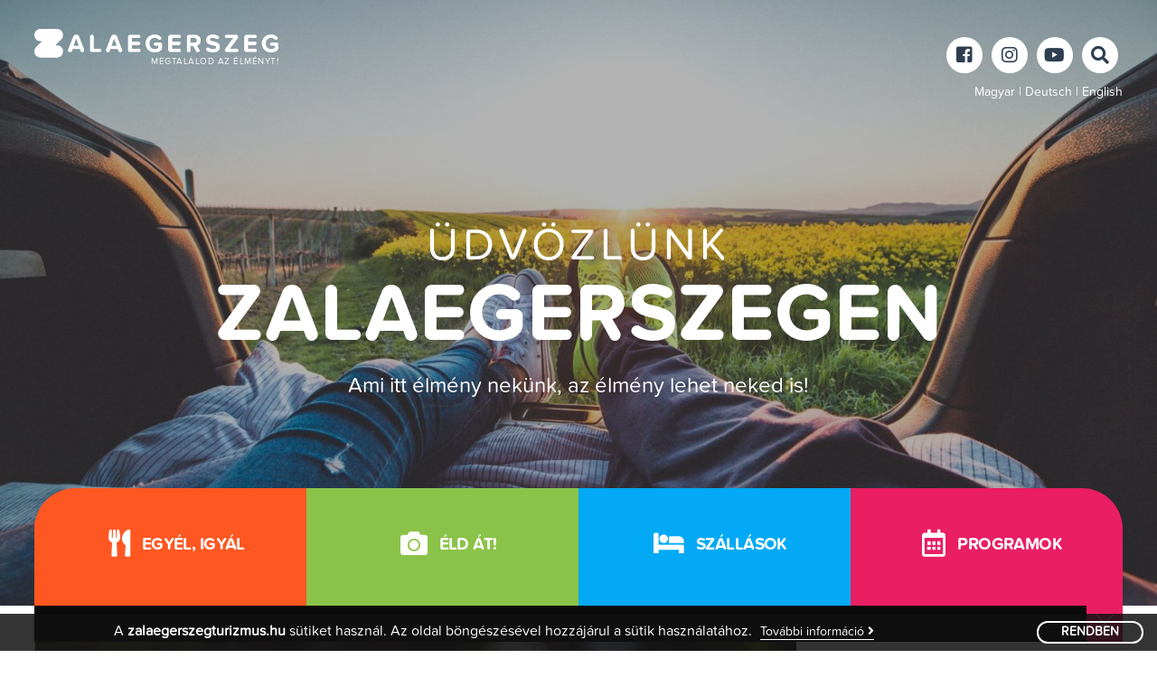

--- FILE ---
content_type: text/html; charset=UTF-8
request_url: https://zalaegerszegturizmus.hu/info/kategoria/legjobb-fagyizok/
body_size: 24587
content:
  <!--
▄████▄ ▄████ ▄█████ ▄█████ ██▄ ▄██ █████▄ ██  ██    ██
██  ██ ██    ██     ██     ██▀█▀██ ██  ██ ██  ▀██▄▄██▀
██████ ▀███▄ ▀████▄ ████   ██   ██ █████▄ ██    ▀██▀
██  ██    ██     ██ ██     ██   ██ ██  ██ ██     ██
██  ██ ████▀ █████▀ ▀█████ ██   ██ █████▀ ██████ ██
--><!DOCTYPE html>
<html lang="hu">
  <head>
    <meta charset="UTF-8" />
    <title>Zalaegerszeg Turizmusa -  &raquo; Legjobb fagyizók</title>
    <meta name="description" content="Zalaegerszeg város hivatalos turisztikai honlapja" />
    <meta name="keywords" content="" />
    <meta property="og:title" content="Legjobb fagyizók" />
    <meta property="og:type" content="website" />

  <meta property="og:description" content='Zalaegerszeg város hivatalos turisztikai honlapja' />
    <meta property="og:url" content="https://zalaegerszegturizmus.hu/info/kategoria/legjobb-fagyizok/" />
    <meta property="og:image" content="https://zalaegerszegturizmus.hu/wp-content/uploads/2018/04/fagyi-1-800x534.jpg" />
    <meta property="og:image:width" content="800"/>
    <meta property="og:image:height" content="534"/>
    <link rel="shortcut icon" href="/favicon.ico" type="image/x-icon" />
    <link rel="apple-touch-icon" href="/apple-touch-icon.png" />
    <link rel="apple-touch-icon" sizes="57x57" href="/apple-touch-icon-57x57.png" />
    <link rel="apple-touch-icon" sizes="72x72" href="/apple-touch-icon-72x72.png" />
    <link rel="apple-touch-icon" sizes="76x76" href="/apple-touch-icon-76x76.png" />
    <link rel="apple-touch-icon" sizes="114x114" href="/apple-touch-icon-114x114.png" />
    <link rel="apple-touch-icon" sizes="120x120" href="/apple-touch-icon-120x120.png" />
    <link rel="apple-touch-icon" sizes="144x144" href="/apple-touch-icon-144x144.png" />
    <link rel="apple-touch-icon" sizes="152x152" href="/apple-touch-icon-152x152.png" />
    <link rel="apple-touch-icon" sizes="180x180" href="/apple-touch-icon-180x180.png" />
    <meta name="viewport" content="width=device-width,initial-scale=1">
    <link rel="stylesheet" type="text/css" media="all" href="https://zalaegerszegturizmus.hu/wp-content/themes/assembly/style.css" />
    <link href="https://use.fontawesome.com/releases/v5.0.6/css/all.css" rel="stylesheet">
    <link href="https://fonts.googleapis.com/css?family=Varela+Round" rel="stylesheet">
    <script src="https://ajax.googleapis.com/ajax/libs/jquery/3.3.1/jquery.min.js"></script>
    <script src="https://cdnjs.cloudflare.com/ajax/libs/jquery-easing/1.4.1/jquery.easing.min.js"></script>
    <script src="https://zalaegerszegturizmus.hu/wp-content/themes/assembly/js/main.js?123456"></script>
        <script>
$(document).ready(function(){
  var nr;
  var url;
  var topost;
  
  hcalc();
                 
  $('.anim').addClass('on');
  $('#logo-text').addClass('logoon');
  
  $(document).on('click', '#changeview', function(event){
    $('.mainimage').toggleClass('allo');
  });
  
  $(document).on('mouseover', '.mainimage', function(event){
    $('.images').addClass('imageson');
  });
  
  $(document).on('mouseout', '.mainimage', function(event){
    $('.images').removeClass('imageson');
  });
  
  $(document).on('click', '#mapimage', function(event){
    $(this).find('#maphover').addClass('maphoveron');
    $('#map_canvas').fadeIn(300);
    $('#imghover').removeClass('imghoveron');
  })
  
  $(document).on('click', '.smallimage', function(event){
    $(this).find('#imghover').addClass('imghoveron');
    $('#map_canvas').fadeOut(300);
    $('#maphover').removeClass('maphoveron');
  })
      
  $( ".boxa" ).click(function( event ) {
    $(".grad").removeClass('showpipa');
    $(this).find('.grad').addClass('showpipa');
    event.preventDefault();
    var index = $( ".boxa" ).index( this ) + 1;

    $(".newpage").remove();

    sw = $(window).width();
    if(sw > 1000){
      if(index < 7)$( '<div class="newpage" data-box="' + $(this).data('box') + '"><div class="loadpage"></div></div>' ).insertBefore( $(".box").eq(6) );       
      if(index > 6 && index < 10)$( '<div class="newpage" data-box="' + $(this).data('box') + '"><div class="loadpage"></div></div>' ).insertBefore( $(".box").eq(9) );
      if(index > 9)$( '<div class="newpage" data-box="' + $(this).data('box') + '"><div class="loadpage"></div></div>' ).insertAfter( $(".box").eq(13) );
    }
    
    if(sw > 600 && sw < 1001){
      if(index < 5)$( '<div class="newpage" data-box="' + $(this).data('box') + '"><div class="loadpage"></div></div>' ).insertBefore( $(".box").eq(4) );       
      if(index > 4 && index < 8)$( '<div class="newpage" data-box="' + $(this).data('box') + '"><div class="loadpage"></div></div>' ).insertBefore( $(".box").eq(7) );
      if(index > 7 && index < 11)$( '<div class="newpage" data-box="' + $(this).data('box') + '"><div class="loadpage"></div></div>' ).insertBefore( $(".box").eq(10) );
      if(index > 10)$( '<div class="newpage" data-box="' + $(this).data('box') + '"><div class="loadpage"></div></div>' ).insertAfter( $(".box").eq(13) );
    }
    
    if(sw < 601){       
      if(index == 1)$( '<div class="newpage" data-box="' + $(this).data('box') + '"><div class="loadpage"></div></div>' ).insertBefore( $(".box").eq(1) );
      if(index == 2)$( '<div class="newpage" data-box="' + $(this).data('box') + '"><div class="loadpage"></div></div>' ).insertBefore( $(".box").eq(2) );
      if(index == 3)$( '<div class="newpage" data-box="' + $(this).data('box') + '"><div class="loadpage"></div></div>' ).insertBefore( $(".box").eq(4) );
      if(index == 4)$( '<div class="newpage" data-box="' + $(this).data('box') + '"><div class="loadpage"></div></div>' ).insertBefore( $(".box").eq(4) );
      if(index == 5)$( '<div class="newpage" data-box="' + $(this).data('box') + '"><div class="loadpage"></div></div>' ).insertBefore( $(".box").eq(6) );
      if(index == 6)$( '<div class="newpage" data-box="' + $(this).data('box') + '"><div class="loadpage"></div></div>' ).insertBefore( $(".box").eq(6) );
      if(index == 7)$( '<div class="newpage" data-box="' + $(this).data('box') + '"><div class="loadpage"></div></div>' ).insertBefore( $(".box").eq(7) );
      if(index == 8)$( '<div class="newpage" data-box="' + $(this).data('box') + '"><div class="loadpage"></div></div>' ).insertBefore( $(".box").eq(8) );
      if(index == 9)$( '<div class="newpage" data-box="' + $(this).data('box') + '"><div class="loadpage"></div></div>' ).insertBefore( $(".box").eq(10) );
      if(index == 10)$( '<div class="newpage" data-box="' + $(this).data('box') + '"><div class="loadpage"></div></div>' ).insertBefore( $(".box").eq(10) );
      if(index == 11)$( '<div class="newpage" data-box="' + $(this).data('box') + '"><div class="loadpage"></div></div>' ).insertBefore( $(".box").eq(12) );
      if(index == 12)$( '<div class="newpage" data-box="' + $(this).data('box') + '"><div class="loadpage"></div></div>' ).insertBefore( $(".box").eq(12) );
      if(index == 13)$( '<div class="newpage" data-box="' + $(this).data('box') + '"><div class="loadpage"></div></div>' ).insertAfter( $(".box").eq(13) );
      if(index == 14)$( '<div class="newpage" data-box="' + $(this).data('box') + '"><div class="loadpage"></div></div>' ).insertAfter( $(".box").eq(13) );
    }          
    
    url=$(this).data('url');

    $('.loadpage').load(url, function(){
              lpy = $('.newpage').offset();
              initialize();
    $("html, body").animate({ scrollTop: lpy.top }, 1200, 'easeInOutQuint', function(){}); 
        //$('#exitline').slideDown(300);
        $('.loadpage').slideDown(600);
        $('.mainimage img').addClass('mainon');    
    });      
  });
        
  $(document).on('click', '.catpost', function(event){$('#exitline').remove();
    $(".grad").removeClass('showpipa');
    $('.mainimage img').removeClass('mainon');
    $(this).find('.grad').addClass('showpipa');
    lpy = $('.newpage').offset();
    url=$(this).data('url');
    $("html, body").animate({ scrollTop: lpy.top }, 600, 'easeInOutQuint', function(){ 
      $('#subload').load(url, function(){
        $('.mainimage img').addClass('mainon');
        var $img = $(".mainimage img");
        initialize();
      });
    });
    event.preventDefault();
  });        
        
  $(document).on('click', '#exit', function(event){
    $('.newpage').hide();
    $(".grad").removeClass('showpipa');
    $(".newpage").remove();
  });
        
  $('.change').click(function(){
    url = location.protocol + '//' + location.host + location.pathname;
    nr=$(this).data('nr');
    blokk=$(this).data('blokk');
    $('#graybox').addClass('grayon');
  });
        
  $('#grayoff').click(function(){
    $('#graybox').removeClass('grayon');
  });

  $('#pexit').click(function(){
    $('#graybox').removeClass('grayon');
  });
  
  $('#search').click(function(event){
    event.preventDefault();
    $('#graybox').addClass('grayon');
    $('#searchbar').focus();
    topost=1;
  });
  
  $(document).on('click', '#addpost', function(event){
    $('#graybox').addClass('grayon');
    cat=$(this).data('cat');
    addpost=1;
  });
  
  $('.modify').click(function(){
    id=$(this).data('id');
     location.href="/feltoltes/?pid=" + id;
  });
        
    $('.ptitle').click(function(){
      if(nr != undefined){
        id=$(this).data('id');
        location.href='https://zalaegerszegturizmus.hu/info/kategoria/legjobb-fagyizok/?id=' + id + '&nr=' + nr + '&blk=' + blokk;
      }
      if(topost != undefined){
        id=$(this).data('id');
        location.href='https://zalaegerszegturizmus.hu?p=' + id;
      }
      if(addpost != undefined){
        id=$(this).data('id');
        location.href = location.href + '?addid=' + id + '&tocat=' + cat;
      }
    });
  }); 
</script>      <link rel='dns-prefetch' href='//s.w.org' />
<link rel="alternate" type="application/rss+xml" title="Zalaegerszeg Turizmusa &raquo; hírcsatorna" href="https://zalaegerszegturizmus.hu/feed/" />
<link rel="alternate" type="application/rss+xml" title="Zalaegerszeg Turizmusa &raquo; hozzászólás hírcsatorna" href="https://zalaegerszegturizmus.hu/comments/feed/" />
<link rel='stylesheet' id='assembly_newsletter_style-css'  href='https://zalaegerszegturizmus.hu/wp-content/plugins/assembly-newsletter/css/assembly-newsletter.css?ver=4.7.29' type='text/css' media='all' />
<link rel='stylesheet' id='wpus-main-css-css'  href='https://zalaegerszegturizmus.hu/wp-content/plugins/wp-user-switch/assets/css/main.css?ver=1.1.0' type='text/css' media='all' />
<script type='text/javascript' src='https://zalaegerszegturizmus.hu/wp-includes/js/jquery/jquery.js?ver=1.12.4'></script>
<script type='text/javascript' src='https://zalaegerszegturizmus.hu/wp-includes/js/jquery/jquery-migrate.min.js?ver=1.4.1'></script>
<link rel='https://api.w.org/' href='https://zalaegerszegturizmus.hu/wp-json/' />
<link rel="EditURI" type="application/rsd+xml" title="RSD" href="https://zalaegerszegturizmus.hu/xmlrpc.php?rsd" />
<link rel="wlwmanifest" type="application/wlwmanifest+xml" href="https://zalaegerszegturizmus.hu/wp-includes/wlwmanifest.xml" /> 
<link rel='prev' title='Reggelizőhelyek' href='https://zalaegerszegturizmus.hu/info/kategoria/reggelizohelyek/' />
<link rel='next' title='Klubok, bárok' href='https://zalaegerszegturizmus.hu/info/kategoria/klubok-barok/' />
<meta name="generator" content="WordPress 4.7.29" />
<link rel="canonical" href="https://zalaegerszegturizmus.hu/info/kategoria/legjobb-fagyizok/" />
<link rel='shortlink' href='https://zalaegerszegturizmus.hu/?p=12562' />
<link rel="alternate" type="application/json+oembed" href="https://zalaegerszegturizmus.hu/wp-json/oembed/1.0/embed?url=https%3A%2F%2Fzalaegerszegturizmus.hu%2Finfo%2Fkategoria%2Flegjobb-fagyizok%2F" />
<link rel="alternate" type="text/xml+oembed" href="https://zalaegerszegturizmus.hu/wp-json/oembed/1.0/embed?url=https%3A%2F%2Fzalaegerszegturizmus.hu%2Finfo%2Fkategoria%2Flegjobb-fagyizok%2F&#038;format=xml" />
          <script>
    (function(i,s,o,g,r,a,m){i['GoogleAnalyticsObject']=r;i[r]=i[r]||function(){
    (i[r].q=i[r].q||[]).push(arguments)},i[r].l=1*new Date();a=s.createElement(o),
    m=s.getElementsByTagName(o)[0];a.async=1;a.src=g;m.parentNode.insertBefore(a,m)
    })(window,document,'script','//www.google-analytics.com/analytics.js','ga');
    ga('create', 'UA-64661242-1', 'auto');
    ga('send', 'pageview');
  </script>
  </head>  
  <body>
<!-- Google tag (gtag.js) -->
<script async src="https://www.googletagmanager.com/gtag/js?id=G-VWXJKR2RF0"></script>
<script>
  window.dataLayer = window.dataLayer || [];
  function gtag(){dataLayer.push(arguments);}
  gtag('js', new Date());

  gtag('config', 'G-FTHDCFQ02V');
</script>
      <div id="printhead"><div class="wrapper"><div class="padding"><img src="https://zalaegerszegturizmus.hu/wp-content/themes/assembly/images/printlogo.png"><div id="printitle">ZALAEGERSZEGTURIZMUS.HU</div><div id="printlink">https://zalaegerszegturizmus.hu/info/kategoria/legjobb-fagyizok/</div></div></div></div>
    <header>
      <div class="wrapper">
        <div class="padding">
          <a id="logo" href="https://zalaegerszegturizmus.hu" title="Zalaegerszeg Turizmusa">
            <img src="https://zalaegerszegturizmus.hu/wp-content/themes/assembly/images/zalaegerszeg.png" alt="Zalaegerszeg Turizmusa">
            <span id="logo-text">Megtalálod az élményt!</span>
          </a>
          <div id="hamburger"><div id="hambi"><div id="x1"></div><div id="x2"></div><div id="x3"></div></div></div>
      <div id="socialbox">
              <a class="socialbox" href="https://www.facebook.com/zalaegerszegielmenyek" target="_blank"><i class="fab fa-facebook-square"></i></a>
        <a class="socialbox" href="https://www.instagram.com/instazeg/" target="_blank"><i class="fab fa-instagram"></i></a>
        <a class="socialbox" href="https://www.youtube.com/watch?v=a9dk9d5I7j8&list=PL8Hd9r-3rjp5YrXy3eD4kUkDKqm3-fack" target="_blank"><i class="fab fa-youtube"></i></a>
        <div class="socialbox" id="search"><i class="fas fa-search"></i></div>
            <div id="language" class="orangetext">
        <span id="hu" class="lang langon"><a href="/?lang=hu&redirect_to=http://zalaegerszegturizmus.hu/info/kategoria/legjobb-fagyizok/" class="lang"><span class="nodesk">HU</span><span class="nomob">Magyar</span></a></span> |
        <span id="de" class="lang"><a href="/?lang=de&redirect_to=http://zalaegerszegturizmus.hu/info/kategoria/legjobb-fagyizok/" class="lang"><span class="nodesk">DE</span><span class="nomob">Deutsch</span></a></span> |
        <span id="en" class="lang"><a href="/?lang=en&redirect_to=http://zalaegerszegturizmus.hu/info/kategoria/legjobb-fagyizok/" class="lang"><span class="nodesk">EN</span><span class="nomob">English</span></a></span>
    </div>
          </div>

        </div>
      </div>
          </header>
    <div id="graybox">
    <div id="grayoff"></div>
    <div id="container">
        <div id="head">
            Keresés
            <div id="pexit" class="exit">
                <div class="xt1"></div>
                <div class="xt2"></div>
            </div>
        </div>
        <div id="barcont">
            <input type="text" onkeyup="search()" id="searchbar" placeholder="Ide írd amit keresel...">
        </div>
        <ul id="postlist">
                                                        
                <li class="ptitle" data-id="31679">𝙈𝙖𝙜𝙮𝙖𝙧 𝙆𝙪𝙡𝙩𝙪́𝙧𝙖 𝙉𝙖𝙥𝙟𝙖 𝙂𝙖́𝙡𝙖𝙚𝙨𝙩</li>
                                                                                                                                                                                                                                                                            
                <li class="ptitle" data-id="621">130 éves évforduló Zalaegerszegen</li>
                                                                                                                                                                                                                                                                                                                                                                                                                                                                                                                                                                                                                                                                                                                                            
                <li class="ptitle" data-id="16190">4Seasons Cafe &#038; Cocktail Bar</li>
                                                                                                                                                                                                                                                                                                                                                            
                <li class="ptitle" data-id="31107">A Balaton mellől- Egry József emlékezete</li>
                                            
                <li class="ptitle" data-id="380">A belváros titkai</li>
                                                                            
                <li class="ptitle" data-id="8372">A botfai Erdődy-Hüvös kastély</li>
                                                                                                                                                                                                                                                                                                            
                <li class="ptitle" data-id="31586">A feleség negyvennél kezdődik</li>
                                            
                <li class="ptitle" data-id="597">A világ egyetlen földön működő toronyórája</li>
                                            
                <li class="ptitle" data-id="2476">A Gébárti-tó és környéke</li>
                                                            
                <li class="ptitle" data-id="1264">A négy látogatható TV-torony egyike</li>
                                            
                <li class="ptitle" data-id="9790">A hét színkavalkádja 1. rész: Itt a nyár az AquaCityben!</li>
                            
                <li class="ptitle" data-id="10282">A hét színkavalkádja 10. rész: Fesztivál a belvárosban &#8211; Mindenki Egerszegre!</li>
                            
                <li class="ptitle" data-id="10314">A hét színkavalkádja 11. rész: Zalaegerszeg „Zsinije”: új tárlat a kiállítóteremben</li>
                            
                <li class="ptitle" data-id="10430">A hét színkavalkádja 12. rész: Nagytemplomunk, a megnyugvás és béke őrzője</li>
                            
                <li class="ptitle" data-id="10490">A hét színkavalkádja 13. rész: Dimbes-dombos, völgyes-tornyos Alsóerdő</li>
                            
                <li class="ptitle" data-id="10533">A hét színkavalkádja 14. rész: A olajipar bölcsőjében</li>
                            
                <li class="ptitle" data-id="10559">A hét színkavalkádja 15. rész: Földönjáró toronyóra és színház az egész világ</li>
                            
                <li class="ptitle" data-id="9824">A hét színkavalkádja 2. rész: Zalai koronaőrző és színház a Kvártélyházban</li>
                            
                <li class="ptitle" data-id="9889">A hét színkavalkádja 3. rész: Zalaegerszeg, ahol megtalálod a sportod</li>
                            
                <li class="ptitle" data-id="9933">A hét színkavalkádja 4. rész: Dísz tér, ahol a tulipán cseppjei a csipkéig érnek</li>
                            
                <li class="ptitle" data-id="9970">A hét színkavalkádja 5. rész: időutazás a göcseji szegekbe</li>
                            
                <li class="ptitle" data-id="10061">A hét színkavalkádja 6. rész: Széchenyi tér, a város szíve</li>
                            
                <li class="ptitle" data-id="10098">A hét színkavalkádja 7. rész: Ahol a város jelene és múltja összeér</li>
                            
                <li class="ptitle" data-id="10174">A hét színkavalkádja 8. rész: Indulj el több úton!</li>
                            
                <li class="ptitle" data-id="10205">A hét színkavalkádja 9. rész: Korongozz, nemezelj, faragj a Kézművesek Házában!</li>
                                                                                                                                                                                            
                <li class="ptitle" data-id="13178">A kékjelzések nyomában &#8211; Zalaegerszeg-közeli túraútvonalak</li>
                                                                                                                                                                                            
                <li class="ptitle" data-id="24706">A klasszikus szépség mestere &#8211; Kisfaludi Strobl Zsigmond emlékkiállítása</li>
                                                                                                                                                                                                            
                <li class="ptitle" data-id="1258">Hazánk legnagyobb hullámmedencéje</li>
                            
                <li class="ptitle" data-id="1244">A legnagyobb szabadtéri műszaki múzeum</li>
                                                                                                                            
                <li class="ptitle" data-id="31600">A Magyar Kultúra Napja a Mindszentyneumban</li>
                                                                                                                                                                                            
                <li class="ptitle" data-id="9502">A megvadult Zala</li>
                                                                                                                                            
                <li class="ptitle" data-id="29927">A Miniszter Félrelép</li>
                                                                                                                                                                                                                                                                                                                                                                                                                                                            
                <li class="ptitle" data-id="1196">Postapalota</li>
                            
                <li class="ptitle" data-id="2344">A római katolikus hitközség háza</li>
                            
                <li class="ptitle" data-id="31200">A romantika korának remekművei &#8211; zenei utazás, előadás</li>
                                            
                <li class="ptitle" data-id="8630">A zalabesenyői Skublics család</li>
                                                                                                                                                            
                <li class="ptitle" data-id="22866">A szent nyomában – Kalandjáték a zalaegerszegi 175 éves kórház apropóján</li>
                                                                                                                                                                                                                                                                                                                                                            
                <li class="ptitle" data-id="1243">A világ legkisebb könyvei</li>
                                                                                                                                                                                                                                                                                                                                                                                                                                                            
                <li class="ptitle" data-id="30826">ABBA show koncert TELTHÁZ</li>
                                                                            
                <li class="ptitle" data-id="1889">Adatvédelem</li>
                                                                                                                                                                                                                                                                                                                                                                                                                                                                                                                                                                                                                                                                                                                                                                                                                                                                                                                                                                                                                                                            
                <li class="ptitle" data-id="17689">Aislamiento</li>
                                            
                <li class="ptitle" data-id="12700">Akadálymentes szálláshelyek</li>
                            
                <li class="ptitle" data-id="6702">Akadálymentesen Zalaegerszegen</li>
                                            
                <li class="ptitle" data-id="7049">AKAR EGY SZELFIT AZ ÓRIÁS HÁTIZSÁKKAL?</li>
                                                                            
                <li class="ptitle" data-id="12547">Aktív kikapcsolódási lehetőségek</li>
                                                                                                                                                                            
                <li class="ptitle" data-id="8632">Alexandriai Szent Katalin templom</li>
                            
                <li class="ptitle" data-id="23356">Alibi Pub&#038;Pizza</li>
                                                                                                                                                                                                                                                            
                <li class="ptitle" data-id="2337">„Állami áruház” Zalaegerszegen is</li>
                            
                <li class="ptitle" data-id="27043">Állandó kiállítások a Gébárti Regionális Népi Kézműves Alkotóházban</li>
                                                            
                <li class="ptitle" data-id="12676">Állatbarát szálláshelyek</li>
                                                                                                                            
                <li class="ptitle" data-id="9809">Állatkert, állatsimogató és állatotthon a Csácsi-hegyen</li>
                                                                                                                                                                                                                                                            
                <li class="ptitle" data-id="19635">Alsóerdei Sport- és Élménypark</li>
                                            
                <li class="ptitle" data-id="166">Alsóerdő</li>
                            
                <li class="ptitle" data-id="12815">Alsójánkahegy</li>
                            
                <li class="ptitle" data-id="8660">Alsójánkahegy története</li>
                                                                                                                                                            
                <li class="ptitle" data-id="31314">AMINT A MENNYBEN</li>
                            
                <li class="ptitle" data-id="31317">AMINT A MENNYBEN</li>
                            
                <li class="ptitle" data-id="31320">AMINT A MENNYBEN</li>
                                                            
                <li class="ptitle" data-id="31452">Analog Balaton koncert</li>
                                                            
                <li class="ptitle" data-id="12608">Andráshida</li>
                            
                <li class="ptitle" data-id="8341">Andráshida hídja</li>
                            
                <li class="ptitle" data-id="8342">Szent Kereszt Felmagasztalása templom</li>
                            
                <li class="ptitle" data-id="8338">Andráshida története</li>
                                                            
                <li class="ptitle" data-id="24242">Andráshidai Művelődési Ház</li>
                                                                            
                <li class="ptitle" data-id="885">Anita Vendégház</li>
                                                                                                                                                                                                                                                                                                                                                                                                                                                                                                                                                                                                            
                <li class="ptitle" data-id="24236">Apáczai Csere János Művelődési Központ</li>
                            
                <li class="ptitle" data-id="24317">Apáczai Csere János Tagkönyvtár</li>
                                                                            
                <li class="ptitle" data-id="8938">Április 1-től ismét nyitva a TV-torony!</li>
                            
                <li class="ptitle" data-id="29">AquaCity</li>
                                                                                                                            
                <li class="ptitle" data-id="652">AquaCity Vízicsúszda- és Élménypark</li>
                            
                <li class="ptitle" data-id="913">Aquatherma Termálfalu és Kemping</li>
                                                                                                            
                <li class="ptitle" data-id="173">Arany Bárány Hotel</li>
                            
                <li class="ptitle" data-id="118">Arany Bárány Szálloda épülete</li>
                            
                <li class="ptitle" data-id="192">Hotel Arany Bárány Étterem és Söröző</li>
                                                                                                                                                            
                <li class="ptitle" data-id="1410">Aranyoslapi forrás</li>
                                                                            
                <li class="ptitle" data-id="860">Arielle Panzió</li>
                                                            
                <li class="ptitle" data-id="8603">Árpád-házi Szent Erzsébet kápolna</li>
                                                                            
                <li class="ptitle" data-id="314">Art Mozi</li>
                                                                                                                                                                                                                                                                                                                            
                <li class="ptitle" data-id="31651">ATARU TAIKO – japán dobszínház | ŐSBEMUTATÓ</li>
                                                                                                                                                                                                                            
                <li class="ptitle" data-id="9669">Kommunizmus Áldozatainak Emlékhelye</li>
                                                                            
                <li class="ptitle" data-id="24720">Az agyag életre álmodója &#8211; Németh János kerámiái</li>
                                                                                                            
                <li class="ptitle" data-id="8391">Az Ánglis</li>
                                                                                            
                <li class="ptitle" data-id="8368">Az egykori Bődy kilátó és a szánkópálya</li>
                            
                <li class="ptitle" data-id="8655">Az egykori hősök tornya</li>
                            
                <li class="ptitle" data-id="8486">Az egykori KISZ-telep</li>
                            
                <li class="ptitle" data-id="8575">Az egykori tüdőszanatórium</li>
                            
                <li class="ptitle" data-id="2352">Az egykori városháza és múzeum épülete</li>
                                                                                            
                <li class="ptitle" data-id="24722">Az elhivatottság mozaikjai &#8211; Fekete György művészete</li>
                            
                <li class="ptitle" data-id="1254">Az első Deák Ferenc szobor</li>
                            
                <li class="ptitle" data-id="2334">Az első film Zalaegerszegen</li>
                                                                                                                                            
                <li class="ptitle" data-id="6830">Az év legkedveltebb vendéglátóhelye Zalaegerszegen 2016</li>
                                                                                                                                                                                                                                                                                                            
                <li class="ptitle" data-id="24727">Az órák bűvöletében &#8211; Válogatás Preisz József órásmester gyűjteményéből</li>
                                            
                <li class="ptitle" data-id="594">Az ország legelső szabadtéri múzeuma</li>
                                                                                                                                            
                <li class="ptitle" data-id="163">Azáleás-völgy</li>
                            
                <li class="ptitle" data-id="9032">Azáleás-völgy</li>
                                                                                                                                                                                                                                                                                                                                                                                                                                                                                                                                                                                                                                                                                                                                                                                                                                                                                                                                                                                                            
                <li class="ptitle" data-id="843">Baross liget</li>
                                                                                            
                <li class="ptitle" data-id="12788">Bazita</li>
                            
                <li class="ptitle" data-id="8358">Bazita története</li>
                                                                                                                                                                                                            
                <li class="ptitle" data-id="869">Corner Motel</li>
                                                                            
                <li class="ptitle" data-id="842">Rózsa liget</li>
                                            
                <li class="ptitle" data-id="196">Belga Étterem és Söröző</li>
                            
                <li class="ptitle" data-id="11571">Bella Pizzéria és Étterem</li>
                            
                <li class="ptitle" data-id="24599">BellaNapoli Trattoria</li>
                                                                                                            
                <li class="ptitle" data-id="8850">Belvárosi Bisztró</li>
                                                                                                                                                                            
                <li class="ptitle" data-id="30822">Belvárosi szállás</li>
                            
                <li class="ptitle" data-id="12680">Belvárosi szállások</li>
                                                                                                                                            
                <li class="ptitle" data-id="887">Benzin Presszó és Panzió</li>
                                                                                                                                                                                                                                                                                            
                <li class="ptitle" data-id="871">Betli Panzió</li>
                                                                                                                                            
                <li class="ptitle" data-id="907">Pannon Egyetem Zalaegerszeg Egyetemi Központ Kollégiuma</li>
                                                                                                                                                                            
                <li class="ptitle" data-id="31479">Bischofné Hesinger Katalin: Szárnyak és bilincsek &#8211; könyvbemutató</li>
                                                                                                                                                                                                                                                                                                            
                <li class="ptitle" data-id="31391">Bódi Tesók &#8211; Tavaszi Roadshow</li>
                                                                                                                                            
                <li class="ptitle" data-id="28386">BODZA &#8211; Cafe Cake Brunch</li>
                                                                                                                            
                <li class="ptitle" data-id="19108">Bohém Pecó</li>
                                                                                            
                <li class="ptitle" data-id="15952">Boldogasszony kápolna</li>
                                            
                <li class="ptitle" data-id="12533">Borbárok / borházak, sörházak</li>
                                                                                            
                <li class="ptitle" data-id="27793">Borostyán Vendégház</li>
                                                                                                                                            
                <li class="ptitle" data-id="12786">Botfa</li>
                            
                <li class="ptitle" data-id="8379">Botfa természeti értéktára</li>
                            
                <li class="ptitle" data-id="8369">Botfa története</li>
                                                                                            
                <li class="ptitle" data-id="1027">BowlingHáz</li>
                                                            
                <li class="ptitle" data-id="18780">Bringapark</li>
                                                            
                <li class="ptitle" data-id="30490">Bro&#8217;s Kebab &#038; Pizza</li>
                                            
                <li class="ptitle" data-id="23626">Bubble Hotel és Rendezvényközpont</li>
                                                                                                                                                                                                                                                                                            
                <li class="ptitle" data-id="12405">Burger King</li>
                            
                <li class="ptitle" data-id="26117">Butterfly Apartment</li>
                                                                                                                                                            
                <li class="ptitle" data-id="17851">Capone Pizza</li>
                                                                                                                            
                <li class="ptitle" data-id="18187">Centro Panzió</li>
                                                                                                                                            
                <li class="ptitle" data-id="317">Cinema City</li>
                            
                <li class="ptitle" data-id="888">City Center Apartman</li>
                            
                <li class="ptitle" data-id="23831">City Center Zalaegerszeg</li>
                                                                            
                <li class="ptitle" data-id="6050">COLOR FESTIVAL @Zalaegerszeg, AquaCity</li>
                                            
                <li class="ptitle" data-id="16051">Contrast Cafe • Bistro</li>
                            
                <li class="ptitle" data-id="1979">Corner Trade Pénzváltó</li>
                            
                <li class="ptitle" data-id="1996">Correct Change Pénzváltó</li>
                                                            
                <li class="ptitle" data-id="31669">Creatrices GebArtenses &#8211;  GébArti alkotónők</li>
                            
                <li class="ptitle" data-id="2612">Csács és Egervár</li>
                            
                <li class="ptitle" data-id="12790">Csácsbozsok</li>
                            
                <li class="ptitle" data-id="8396">Csácsbozsok története</li>
                                                                            
                <li class="ptitle" data-id="2843">Csácsbozsoki Mária-kút</li>
                            
                <li class="ptitle" data-id="24240">Csácsbozsoki Művelődési Ház</li>
                                                                            
                <li class="ptitle" data-id="168">Csácsbozsoki Arborétum</li>
                                                                                                                                                                            
                <li class="ptitle" data-id="12673">Családbarát szálláshelyek</li>
                                                                                                                                                                                                                                                                                                                                                                                                                                                                                                                                                                                                                                                                                                                                                                                                                                            
                <li class="ptitle" data-id="9025">Virágos  város</li>
                            
                <li class="ptitle" data-id="145">Csány tér</li>
                                                                                                                                                                                                                                                                                                                                                                                                                                                                                                                                                                                                                                                                                                                                                                                                                                                                                                                                                                                                                                            
                <li class="ptitle" data-id="23902">Csipet Menu&#038;Pasta</li>
                            
                <li class="ptitle" data-id="849">Csipkeházak</li>
                                            
                <li class="ptitle" data-id="8656">Csirkekeltető</li>
                                                                                                                                                                                                                            
                <li class="ptitle" data-id="12687">Csoportoknak ajánljuk</li>
                                                            
                <li class="ptitle" data-id="2295">&#8230;csupán néhány órát töltök a városban</li>
                                            
                <li class="ptitle" data-id="30188">Cuppinggal egybekötött pörkölőlátogatás a Ground Roastery-ben</li>
                                                                                                                                                                            
                <li class="ptitle" data-id="13424">Czukorka</li>
                                            
                <li class="ptitle" data-id="21191">D 20 Apartmanház</li>
                                                                                                                                                                                                                                                                                                                                                                                                                                                                                                                                                                                                            
                <li class="ptitle" data-id="24243">Deák Ferenc Megyei és Városi Könyvtár</li>
                                                                            
                <li class="ptitle" data-id="142">Deák tér</li>
                                                                                            
                <li class="ptitle" data-id="2005">Decathlon Sportáruház</li>
                                                                                                                                                                                                                                                                                                                                                            
                <li class="ptitle" data-id="29406">Diákok útja – Túraútvonal</li>
                                                                            
                <li class="ptitle" data-id="148">Dísz tér</li>
                                                                                                                                                                                                                                                                                                                            
                <li class="ptitle" data-id="1462">Dolce Vita Kávézó</li>
                                                            
                <li class="ptitle" data-id="31525">DOMBÉROZZUNK &#8211; A PIACON!</li>
                                                                                            
                <li class="ptitle" data-id="8010">Dózsaház Apartman</li>
                                                                                                                                                                                                                                                                                                                                                                                                                                                                                                                                                                                                                                                                                                                                                                                                                                                                                                                                                                                                                            
                <li class="ptitle" data-id="12792">Ebergény és Egerszeghegy</li>
                                                                            
                <li class="ptitle" data-id="8413">Ebergény története</li>
                                                                                                            
                <li class="ptitle" data-id="8415">Ebergényi kápolna</li>
                                                                                                                                                                                                                                                                                                                                                                                                                                                                                                                                                                                                                                                                                                                                                                                                                                                                                                            
                <li class="ptitle" data-id="13163">„Edd körbe” a várost – Gasztrotúra: a hagyományostól a street foodig</li>
                                                            
                <li class="ptitle" data-id="2333">Edison mozgó: zsinagógából mozi</li>
                                                                                                                                                                                                                                                                                                                                                            
                <li class="ptitle" data-id="1992">Egerszeg Valutaváltó</li>
                                                                            
                <li class="ptitle" data-id="8414">Egerszeghegy története</li>
                            
                <li class="ptitle" data-id="8420">Egerszeghegyi kápolna</li>
                                                                                                                                                                                                                                                                                                                                                                                                                                            
                <li class="ptitle" data-id="1031">Egerszegi anekdoták Deák Ferencről</li>
                                            
                <li class="ptitle" data-id="12709">Egerszegi élménycsomagok</li>
                                                                                                                                                                                                                                                                                                                                                                                                                                                            
                <li class="ptitle" data-id="2276">Egerszegi Sport és Turizmus Kft.</li>
                                                                                                                                                                                                                                                                            
                <li class="ptitle" data-id="1257">Egész éven át működő népi kézműves alkotóház</li>
                                                                                                                                                                            
                <li class="ptitle" data-id="12537">Egészségturizmus</li>
                            
                <li class="ptitle" data-id="30857">Egry József emlékezete &#8211; képzőművészeti kiállítás</li>
                                            
                <li class="ptitle" data-id="31382">Egry József emlékezete- kurátori tárlatvezetés a kiállításban</li>
                                                                                                                                                                                                            
                <li class="ptitle" data-id="2338">„Falumúzeum” egyetlen házzal</li>
                            
                <li class="ptitle" data-id="2346">Egy szomorú emlék: gettó a belvárosban</li>
                                            
                <li class="ptitle" data-id="31031">EgyÉletem életrajzi stand up est: GRECSÓ KRISZTIÁN</li>
                            
                <li class="ptitle" data-id="30406">EGYÉLETEM &#8211; életrajzi stand up est THURÓCZY SZABOLCS</li>
                                                                            
                <li class="ptitle" data-id="24736">Egyházüldözés a kommunista diktatúra alatt (1945–1990)</li>
                                                            
                <li class="ptitle" data-id="20170">Egykori takarékpénztár</li>
                            
                <li class="ptitle" data-id="20168">Egykori tiszti klub</li>
                                                                                                                                                                                                                                                                                                                                                            
                <li class="ptitle" data-id="29483">El&#8217;Dorado Apartman</li>
                            
                <li class="ptitle" data-id="1708">Eldorádó Ételbár</li>
                                                                                            
                <li class="ptitle" data-id="19924">Elektromos rollerbérlés</li>
                            
                <li class="ptitle" data-id="10575">Vegán Bázis Étterem</li>
                                                                                                                                                                                                                                                                                                                                                                                                                                                                                                                                                                                                                            
                <li class="ptitle" data-id="31648">Elhagyott Dunántúl &#8211; kiállítás Horváth Péter és Somorácz György fotóiból</li>
                                                                                                                                                                                                                                                                                                                            
                <li class="ptitle" data-id="24725">ELŐDEINK ÉLETE &#8211; várostörténeti kiállítás</li>
                                                                                                                                                                                                                                                                                                                                                                                                                                                                                                                                                                                                                                                                                                            
                <li class="ptitle" data-id="12731">Épített örökségünk</li>
                                                                                            
                <li class="ptitle" data-id="861">Erdőgyöngye Étterem és Panzió</li>
                                                                                                                                                            
                <li class="ptitle" data-id="31302">Eric Emmanuel Schmitt: OSZKÁR ÉS RÓZSA MAMI</li>
                            
                <li class="ptitle" data-id="31299">Eric Emmanuel Schmitt: OSZKÁR ÉS RÓZSA MAMI</li>
                            
                <li class="ptitle" data-id="4259">Ernesto Pizza &#038; Gyros</li>
                                                                                                                                                                                                                                                                                                                                                                                                                                                                                                                                                                                                                                                                                                                                                                                                                            
                <li class="ptitle" data-id="1463">Esztrol Süteménybolt</li>
                            
                <li class="ptitle" data-id="12568">Ételbárok, gyorséttermek</li>
                                                                                            
                <li class="ptitle" data-id="12566">Éttermek, ahol hagyományos zalai ízekkel találkozhatsz</li>
                            
                <li class="ptitle" data-id="12558">Éttermek kerthelyiséggel</li>
                                                                            
                <li class="ptitle" data-id="601">Európa legrégebbi türelemüvege</li>
                            
                <li class="ptitle" data-id="949">Európa tér</li>
                            
                <li class="ptitle" data-id="891">Európa Vendégház</li>
                                                                                                            
                <li class="ptitle" data-id="139">Evangélikus templom</li>
                                                            
                <li class="ptitle" data-id="1980">Exclusive Change pénzváltó a belvárosban</li>
                            
                <li class="ptitle" data-id="1984">Exclusive Change pénzváltó a Tesco-ban</li>
                            
                <li class="ptitle" data-id="1983">Exclusive Change pénzváltó az Intersparban</li>
                            
                <li class="ptitle" data-id="15730">Exkluzív Desszert</li>
                                                                                            
                <li class="ptitle" data-id="12723">Extra, de nem extrém élmények</li>
                            
                <li class="ptitle" data-id="13646">Extrém pálya</li>
                                                                                            
                <li class="ptitle" data-id="8664">Ezeréves fa</li>
                                                                                            
                <li class="ptitle" data-id="1220">Falumúzeum: költözés helikopterrel?</li>
                                                                                                                                                                            
                <li class="ptitle" data-id="2321">Falusi Vendéglátók Zala Megyei Egyesület</li>
                                                                                                            
                <li class="ptitle" data-id="892">Fáraó Vendégház</li>
                                                                                                                                                                            
                <li class="ptitle" data-id="31657">Farsangi foglalkozás a Göcseji Skanzenben</li>
                                                                                                            
                <li class="ptitle" data-id="31618">Farsangi játszóház</li>
                                                                                                                                                                                                            
                <li class="ptitle" data-id="31457">FARSANGI VIGALOM &#8211; A PIACON!</li>
                                                                                                                            
                <li class="ptitle" data-id="32">Zalaegerszegi Termálfürdő</li>
                            
                <li class="ptitle" data-id="659">Zalaegerszegi Termálfürdő</li>
                            
                <li class="ptitle" data-id="772">Zalaegerszegi Sport- és Tanuszoda</li>
                                            
                <li class="ptitle" data-id="25087">Fehér Hattyú</li>
                                                                            
                <li class="ptitle" data-id="9511">Fehérképi Madonna, avagy a Piéta-szobor</li>
                                                                                                                                                                                                            
                <li class="ptitle" data-id="30576">Fények Falva a Göcseji Falumúzeumban</li>
                                                                                                                                                                                                                                                                                                                                                                                                                                                                                                                                                                                                                                                            
                <li class="ptitle" data-id="10476">ZÁRVA &#8211; Fészek Bistro</li>
                            
                <li class="ptitle" data-id="28554">Fészek Villa Zalaegerszeg</li>
                                                                                                                                                                                                                                                                                                                                                                                                                                                                                                                            
                <li class="ptitle" data-id="31568">Fish! koncert</li>
                                            
                <li class="ptitle" data-id="13650">Fitness Központok</li>
                                                                                                                                                                                                                                            
                <li class="ptitle" data-id="669">Földönjáró toronyóra</li>
                                                                                                                                            
                <li class="ptitle" data-id="16136">Fontana Kávé és Csokibár</li>
                                                            
                <li class="ptitle" data-id="1104">Forgószél a belvárosban</li>
                                                                                                                                                                                                                                                                                                                                                            
                <li class="ptitle" data-id="31174">FullJovi és Hetedik koncert</li>
                                                                                                                                                            
                <li class="ptitle" data-id="70">Fűszerkert a Göcseji Falumúzeumban</li>
                                                                                                                                                                                            
                <li class="ptitle" data-id="2325">Gábor Miklós szülőháza</li>
                                                                                                            
                <li class="ptitle" data-id="1526">Galeri Étterem és Söröző</li>
                                                                                                                                                                                                                                            
                <li class="ptitle" data-id="31184">Gardrób mustra &#8217;26</li>
                                                                                                                                                                                                                                                                            
                <li class="ptitle" data-id="12795">Gébárt és Ságod</li>
                                                            
                <li class="ptitle" data-id="8435">Gébárt története</li>
                                                                                                                                            
                <li class="ptitle" data-id="8431">Gébárti szabadidőközpont története</li>
                            
                <li class="ptitle" data-id="8192">Gébárti szoborpark</li>
                            
                <li class="ptitle" data-id="760">Gébárti-tó</li>
                            
                <li class="ptitle" data-id="22407">Gébárti Tóstrand</li>
                                                                                                                            
                <li class="ptitle" data-id="29862">Geri Harmony Home</li>
                            
                <li class="ptitle" data-id="22618">Geri Imádnivaló Lakás</li>
                            
                <li class="ptitle" data-id="22624">Geri Mini Home</li>
                            
                <li class="ptitle" data-id="29855">Geri Modern Home</li>
                            
                <li class="ptitle" data-id="29828">Geri Natur Home</li>
                            
                <li class="ptitle" data-id="29839">Geri Vintage Home</li>
                            
                <li class="ptitle" data-id="1476">Gerő Cukrászda</li>
                                                                                                                                                                                                            
                <li class="ptitle" data-id="870">Göcsej Palatinus Étterem és Panzió</li>
                            
                <li class="ptitle" data-id="894">Göcsej Vendégház</li>
                                            
                <li class="ptitle" data-id="1419">Göcseji dödölle</li>
                                                            
                <li class="ptitle" data-id="9028">Göcseji Falumúzeum</li>
                            
                <li class="ptitle" data-id="255">Göcseji Falumúzeum</li>
                                                            
                <li class="ptitle" data-id="232">Göcseji Múzeum</li>
                                                            
                <li class="ptitle" data-id="31689">Göcseji Prószafesztivál a Gébárti-tónál</li>
                                                                                                                            
                <li class="ptitle" data-id="19881">Göcseji Tudásközpont &#8211; Zalaegerszegi Helyi Termék Piac</li>
                                            
                <li class="ptitle" data-id="19959">Gokart Pálya Zalaegerszeg</li>
                                                                            
                <li class="ptitle" data-id="2792">Keresztury Dezső VMK &#8211; Gönczi Galéria</li>
                                                                                                                                                                                                                                                            
                <li class="ptitle" data-id="22875">Greenzone Kerékpárbolt és Síkölcsönző Zalaegerszeg</li>
                                            
                <li class="ptitle" data-id="306">Griff Bábszínház</li>
                            
                <li class="ptitle" data-id="4079">GRIIZ Önkiszolgáló Étterem és Reggeliző</li>
                                                                                                                                                                                                                                                                                                                                                                                                                                                                            
                <li class="ptitle" data-id="31142">Gyermek FesztiVár</li>
                            
                <li class="ptitle" data-id="12645">Gyermekbarát éttermek</li>
                            
                <li class="ptitle" data-id="3057">Gyermekbarát programok Zalaegerszegen</li>
                                                                                                                                                                                                                                                                                                                                                                                                                                                                                                                                                                                                                                                                                                                                                                                                                                                                                                                            
                <li class="ptitle" data-id="19850">Gyöngy Apartman</li>
                                            
                <li class="ptitle" data-id="31643">Gyöngyösnecc &#8211; Asszonyok titkos éke című időszaki kiállítás</li>
                                                                                            
                <li class="ptitle" data-id="1822">GYROSka</li>
                                                                                                                                                                                                                                                                                            
                <li class="ptitle" data-id="124">Hagymasisakos Ispita</li>
                                                                                                                                                                            
                <li class="ptitle" data-id="208">Véndiófa Étterem és Kerthelyiség</li>
                                                                                                                                                                                                                                                                                                                                                                                                                                                                                                                                                                            
                <li class="ptitle" data-id="12554">Hangulatos kávézók, cukrászdák</li>
                                                            
                <li class="ptitle" data-id="17941">Hári’s Lakásétterem</li>
                                            
                <li class="ptitle" data-id="210">Három Kívánság Étterem</li>
                            
                <li class="ptitle" data-id="1033">Három név, egy múzeum</li>
                                                                                                                                                                                                                            
                <li class="ptitle" data-id="1272">Bóbita &#8211; Hazánk első integrált játszótere</li>
                                                                                                                                            
                <li class="ptitle" data-id="17687">Hegyalja Apartman</li>
                            
                <li class="ptitle" data-id="212">Hegyalja Csárda</li>
                                                                                                                                                                                                                                                                                                                                                                                                                                                                                                                                            
                <li class="ptitle" data-id="8517">Herszon lakótelep</li>
                                                                                                                                                            
                <li class="ptitle" data-id="303">Hevesi Sándor Színház</li>
                                                                                                                            
                <li class="ptitle" data-id="25">Szín- és illatkavalkád az Azáleás-völgyben</li>
                                            
                <li class="ptitle" data-id="31067">Hírhedt gyilkosságok Zalában &#8211; a megye utolsó kivégzettjétől a gyenesdiási bérgyilkosságig</li>
                            
                <li class="ptitle" data-id="26195">Hitelesség &#8211; Európaiság &#8211; Protokoll</li>
                                                                                                                                                                                                            
                <li class="ptitle" data-id="1102">Hol volt a régi templom tornya?</li>
                                                                                                                                                                            
                <li class="ptitle" data-id="13656">Horgászat</li>
                                                                                                                                            
                <li class="ptitle" data-id="8588">Hősi katonai temető</li>
                                            
                <li class="ptitle" data-id="841">Október 6. tér &#8211; Hősök kertje</li>
                                                                                            
                <li class="ptitle" data-id="22058">Hotello Apartmanház és Panzió</li>
                                            
                <li class="ptitle" data-id="1021">Hová vezetett a vár egyetlen útja?</li>
                            
                <li class="ptitle" data-id="12648">Hozd a kutyádat is</li>
                                                                                                                                                                                                                                                                            
                <li class="ptitle" data-id="31478">HUNGARIKUM FESZTIVÁL</li>
                                                                                                                                                                                                                                                                                                                                                                                                                                                                                                                                                                                                                                                                                                                                                            
                <li class="ptitle" data-id="31439">Húsvétváró Családi Délután</li>
                                                                            
                <li class="ptitle" data-id="30970">Húzzad csak, kivilágos virradatig, Operett muzsika kabaré jelenetekkel fűszerezve</li>
                                                                                                                                                                                                                                                                                                                            
                <li class="ptitle" data-id="1985">IBUSZ Utazási Iroda</li>
                            
                <li class="ptitle" data-id="1986">Szigeti valutaváltó</li>
                                                                                                                                                                            
                <li class="ptitle" data-id="12670">Ifjúsági szálláshelyek</li>
                                                                                                                                                                                                                                                                                                                                                                                                                                                                                                                                                                                                            
                <li class="ptitle" data-id="31085">Illúzió Mesterei &#8211; Zalaegerszeg</li>
                                                                                                                                                                                                                                                                                                                                            
                <li class="ptitle" data-id="2012">Interspar</li>
                                                                                                                                                                                                                                                            
                <li class="ptitle" data-id="31621">Író-olvasó találkozó Takács-Sánta Andrással</li>
                                                                                                                                                                                                                                                                                            
                <li class="ptitle" data-id="2345">Ispita: beszéljenek a számok…</li>
                                                                                                                                                                                                                                                                                                            
                <li class="ptitle" data-id="31549">IV. MÉZEK NAPJA</li>
                            
                <li class="ptitle" data-id="31484">IV. PALÁNTAFESZTIVÁL</li>
                                                                                                                                                                                                                                                                                                                                                                                                                                            
                <li class="ptitle" data-id="872">Izabella Panzió</li>
                                                                                                                                                                                                            
                <li class="ptitle" data-id="12797">Jánkahegy</li>
                            
                <li class="ptitle" data-id="8438">Jánkahegy története</li>
                            
                <li class="ptitle" data-id="895">Jánkahegyi Gyuri Csárda és Vendégház</li>
                            
                <li class="ptitle" data-id="170">Jánkahegyi kilátó, harangláb, kápolna és Kálvária</li>
                                            
                <li class="ptitle" data-id="17636">Játékos városfelfedezés</li>
                                                                                                                                            
                <li class="ptitle" data-id="1841">Jázmin Kínai Étterem</li>
                                                                                                                                                                            
                <li class="ptitle" data-id="3901">Jazz Szerda 2015/2016</li>
                                                                                                                                                                                                                                                                                                                                                                                                                                                                                                                                                                                                                                                                                                                            
                <li class="ptitle" data-id="31044">JazzSzerda &#8211; Finucci Bros &#038; Micheller Myrtill: Pop in the Jazz GEORGE MICHAEL est</li>
                                                                            
                <li class="ptitle" data-id="31041">JazzSzerda &#8211; Jambor Armin Quartet</li>
                                                                                                                                                                                                                                                                                                                                                                                                                                                                                                                                                            
                <li class="ptitle" data-id="31281">Jean de Létraz:  TOMBOL AZ ERÉNY</li>
                            
                <li class="ptitle" data-id="793">Zalaegerszegi Jégaréna</li>
                                                                                                                                                                            
                <li class="ptitle" data-id="133">Jézus Szíve Plébániatemplom</li>
                                                                                                                                            
                <li class="ptitle" data-id="18077">Joke Cukrászda</li>
                                                                                                                                                                                                                                                                                                                                                            
                <li class="ptitle" data-id="16037">Jótékonysági koncert</li>
                                                                                                                                                                                                                                                                                                                            
                <li class="ptitle" data-id="1505">Joy Café</li>
                            
                <li class="ptitle" data-id="24245">József Attila Városi Tagkönyvtár</li>
                                                                                                                                                                                                                                                                                                                                                                            
                <li class="ptitle" data-id="9465">Kaphatóak a KulTour-Vidék képeslapok!</li>
                                                                                            
                <li class="ptitle" data-id="11180">Zalaegerszeg a karácsonyfa alatt: ünnepi ajándékötletek</li>
                                                                                                                                                                                                                                                                                                                                                                                                                                                                                                                                                                                                                                                                                                                                                                                                                                                                            
                <li class="ptitle" data-id="15943">Kárpát-medencei Tradicionális Fa Sírjelek Emlékpark</li>
                                                                                                                                                                            
                <li class="ptitle" data-id="12799">Kaszaháza</li>
                            
                <li class="ptitle" data-id="8459">Kaszaháza története</li>
                            
                <li class="ptitle" data-id="8462">Kaszaházai hangulatok</li>
                                                                                            
                <li class="ptitle" data-id="8616">Katonai léghajó Zala-Egerszegen</li>
                                                                                                                            
                <li class="ptitle" data-id="1510">Kávélabor</li>
                                            
                <li class="ptitle" data-id="2389">Kazinczy tér</li>
                            
                <li class="ptitle" data-id="5262">Kebab King Zalaegerszeg</li>
                            
                <li class="ptitle" data-id="2825">Kék és Sárga Panzió</li>
                                                                                                                                                                                                                                            
                <li class="ptitle" data-id="31378">Kéklő lélek című vitrinkiállítás</li>
                            
                <li class="ptitle" data-id="31639">Kéklő lélek című vitrinkiállítás</li>
                                                                                                                                                                                                                                                            
                <li class="ptitle" data-id="1169">„Képzelhetetlen vandalizmus”</li>
                                                            
                <li class="ptitle" data-id="19879">Kerámia szakkör Hangya Ágival</li>
                            
                <li class="ptitle" data-id="4306">Kercza Galéria</li>
                                                            
                <li class="ptitle" data-id="20469">Keresztury család háza</li>
                            
                <li class="ptitle" data-id="24232">Keresztury Dezső Városi Művelődési Központ</li>
                            
                <li class="ptitle" data-id="299">Keresztury Ház</li>
                                                            
                <li class="ptitle" data-id="31405">Keresztury Szavalógála</li>
                            
                <li class="ptitle" data-id="846">Centrum tér &#8211; Keresztury tér &#8211; Széchenyi tér</li>
                                                                                                                                                                                                                                                                                                                            
                <li class="ptitle" data-id="12610">Kertváros</li>
                            
                <li class="ptitle" data-id="8479">Kertváros története</li>
                                                                                                                                                                                                                                                                                                                                                                                                                                                                                                                                                                                                                                                                                                                                                                                                                                                                                                            
                <li class="ptitle" data-id="636">Gébárti Regionális Népi Kézműves Alkotóház</li>
                                                            
                <li class="ptitle" data-id="14730">KFC Zalaegerszeg</li>
                                                                                                                                                                                                                                                                                                                                                                                            
                <li class="ptitle" data-id="12733">Kiállítóhelyek</li>
                                                                                                                            
                <li class="ptitle" data-id="1228">Kicsoda is valójában Gizike?</li>
                                                                                                                            
                <li class="ptitle" data-id="31449">KIKIMIX Manufaktúra-látogatási Élményprogram</li>
                            
                <li class="ptitle" data-id="2560">Kilátók vonzásában</li>
                                                                                                                                                                                            
                <li class="ptitle" data-id="19521">Kis Levendulás Vendégház</li>
                                                                                                                                                                                            
                <li class="ptitle" data-id="2292">&#8230;gyermekkel üdülök a városban</li>
                            
                <li class="ptitle" data-id="876">Kiskakas Étterem és Panzió</li>
                                            
                <li class="ptitle" data-id="877">Kiskondás Étterem és Panzió</li>
                                                                                                                                            
                <li class="ptitle" data-id="4551">Kiváló weboldal: díjat nyert honlapunk</li>
                                                                                                                                                                                                            
                <li class="ptitle" data-id="12552">Klasszikus éttermek</li>
                                                                                                                            
                <li class="ptitle" data-id="31039">Klasszikus Hangversenyek &#8211; Fejérvári Zoltán zongoraestje</li>
                                            
                <li class="ptitle" data-id="12564">Klubok, bárok</li>
                                                                                                                                                                                                                                                                                                                                                                                            
                <li class="ptitle" data-id="6677">Kombinált jegy a Göcseji Múzeumba és a Göcseji Falumúzeumba</li>
                                                                                                                                                                            
                <li class="ptitle" data-id="31655">Könnyű erkölcsök</li>
                                                                                                                                                                                                                                                                                                                                                                                                                                                                                                                                                                                                                                                                                                                                            
                <li class="ptitle" data-id="20144">Korona Szalon</li>
                                                                                                                                                                                                                                                                                                                                                                                                                                                                                            
                <li class="ptitle" data-id="899">Kovács Vendégház</li>
                                                                                                                                            
                <li class="ptitle" data-id="12695">Közel a vízhez</li>
                            
                <li class="ptitle" data-id="12541">Közelgő koncertek</li>
                                                                                                                                                            
                <li class="ptitle" data-id="30360">KÖZÖNSÉGKORCSOLYA a Zalaegerszegi Jégarénában</li>
                                                                                                                            
                <li class="ptitle" data-id="31159">Közös Hang || Góbé x Zalaegerszegi Vegyeskar</li>
                                                                                                                                                            
                <li class="ptitle" data-id="31032">Kreatív klub &#8211; családi adventi délután</li>
                                            
                <li class="ptitle" data-id="10451">Krémes Süti Cukrászda és Kávézó</li>
                                                                                                                                            
                <li class="ptitle" data-id="11568">KrokiBurger</li>
                                            
                <li class="ptitle" data-id="2568">Kulináris élvezetek</li>
                                                                                            
                <li class="ptitle" data-id="2881">Különleges Zalaegerszeg</li>
                            
                <li class="ptitle" data-id="8146">Különleges Zalaegerszeg &#8211; Városrészi kalandozások</li>
                                                                                                                                                                                                                                                                                                                                                                                                                                                                                            
                <li class="ptitle" data-id="31402">Kultúrák találkozása könyvtárunkban &#8211; Tillmann Kinga: Hátizsákkal Dél-Amerikában</li>
                                                                                                                                                                                                                                                                                                                            
                <li class="ptitle" data-id="2468">Kulturális örökségünk nyomában</li>
                            
                <li class="ptitle" data-id="12727">Kultúrélmények</li>
                                                                                                            
                <li class="ptitle" data-id="31632">KultúrFlipper Ruff Orsolyával és Szeder Katával &#8211; Téma: Bridget Jones</li>
                                                                                                                                                                                                                                                                                                                                                                                                                                                                                                                                                                                                                                                                                                                                            
                <li class="ptitle" data-id="121">Kvártélyház</li>
                                                                                                                                                                                                                                            
                <li class="ptitle" data-id="1953">Kvártélyház Szabadtéri Színház</li>
                            
                <li class="ptitle" data-id="2317">Kvártélyház Szabadtéri Színház Kft.</li>
                                                                                                                                                                                                                                                            
                <li class="ptitle" data-id="12803">Landorhegy</li>
                            
                <li class="ptitle" data-id="8504">Landorhegy története</li>
                                                                                                                                                                                                                                                                                                                                                                                                                                                                            
                <li class="ptitle" data-id="220">László Pince Kézműves Borház</li>
                                                                                                                                                                                                                                                                            
                <li class="ptitle" data-id="30872">&#8220;LEBEGÉS&#8221; &#8211; Göcseji Kézműves Egyesület KIÁLLÍTÁS</li>
                                                                                                                                                                            
                <li class="ptitle" data-id="6000">Legends Pub</li>
                                            
                <li class="ptitle" data-id="1235">Légitámadás a vasútállomáson</li>
                            
                <li class="ptitle" data-id="12562">Legjobb fagyizók</li>
                            
                <li class="ptitle" data-id="12539">Legjobb fotókat ezeken a helyeken lehet készíteni</li>
                                            
                <li class="ptitle" data-id="27">Körpanorámás Zalaegerszeg: virtuálisan is bejárhatjuk a várost</li>
                                            
                <li class="ptitle" data-id="30856">Légy hű mindhalálig… – a hitvalló egyház magyar mártírjai a Mindszentyneumban</li>
                                                                                                                                                                                                            
                <li class="ptitle" data-id="1173">Lehetett volna több Pontház is…</li>
                                            
                <li class="ptitle" data-id="14901">Lel Ki Főzde</li>
                                                                                                                                                            
                <li class="ptitle" data-id="31605">Lélektani esték Tapolyai Emőkével a Mindszentyneumban</li>
                            
                <li class="ptitle" data-id="31603">Lélektani esték Tapolyai Emőkével a Mindszentyneumban</li>
                                                                                                                                                                                                                                                                                                                                                                                                            
                <li class="ptitle" data-id="31284">Lerner és Loewe: MY FAIR LADY</li>
                            
                <li class="ptitle" data-id="31287">Lerner és Loewe: MY FAIR LADY</li>
                            
                <li class="ptitle" data-id="31290">Lerner és Loewe: MY FAIR LADY</li>
                            
                <li class="ptitle" data-id="31293">Lerner és Loewe: MY FAIR LADY</li>
                            
                <li class="ptitle" data-id="31296">Lerner és Loewe: MY FAIR LADY</li>
                                            
                <li class="ptitle" data-id="2351">Levéltár épülete</li>
                            
                <li class="ptitle" data-id="18232">Levendula Kézműves Fagylaltozó</li>
                                                                                                                                                                                                                                                                                                            
                <li class="ptitle" data-id="10092">Levendulás Vendégház</li>
                                                                                                                                                                                                                                                                                                                                                                                                                                                                                                                                                                                                                                                                                                                                                                                                                                                                                                                                                                                                            
                <li class="ptitle" data-id="30766">Lords of the Organ IX. VIVALDI &#8211; BACH &#8211; DEBUSSY &#8211; Rákász Gergely orgonaművész koncertje</li>
                            
                <li class="ptitle" data-id="13662">Lovaglás</li>
                                                                                                                                                                            
                <li class="ptitle" data-id="6438">Madárerdő tanösvény</li>
                                                                                                                                                                                                                                                                                                                                            
                <li class="ptitle" data-id="31361">Magbörze 2026</li>
                                                                                                                                                            
                <li class="ptitle" data-id="17239">Magyar Fotóművészek Világszövetsége Természetfotó Tagozata fotókiállítása</li>
                                                                                                                                            
                <li class="ptitle" data-id="273">Magyar Olaj- és Gázipari Múzeum</li>
                                                                                                                            
                <li class="ptitle" data-id="2786">Magyarország legrégebbi bányászzászlója</li>
                                                                                                                                            
                <li class="ptitle" data-id="31685">Majális Alsóerdőn</li>
                                                                                                                                            
                <li class="ptitle" data-id="2803">Május 1. liget</li>
                                                                                                                                                                                                                                                                                                            
                <li class="ptitle" data-id="31141">Mancsos kavalkád // Kutyás családi nap</li>
                            
                <li class="ptitle" data-id="1519">Mandala Kávézó</li>
                                                                                                                                                                                                                                                                            
                <li class="ptitle" data-id="130">Mária Magdolna Plébániatemplom</li>
                            
                <li class="ptitle" data-id="8376">Mária Szent Neve templom</li>
                            
                <li class="ptitle" data-id="8646">Mária szobor</li>
                                                                                                                                                                                                                                                                                                                                                                                                                                                                                                                                                                                            
                <li class="ptitle" data-id="19513">McDonald’s – McDrive</li>
                            
                <li class="ptitle" data-id="1787">McDonald&#8217;s</li>
                                                                                                            
                <li class="ptitle" data-id="5418">Medvehagyma-nap</li>
                                                                                                                                                            
                <li class="ptitle" data-id="8407">Medvehagyma túrák Csácsbozsokon</li>
                                                                                                                                                                                                                                                                                                                                                                                                                                                                                                                                                            
                <li class="ptitle" data-id="9375">Megjelent a BÍRÓSÁGI HISTÓRIÁK című törvényszéki kiadvány</li>
                            
                <li class="ptitle" data-id="11523">MEGJELENT A HUNGARY CARD 2018!</li>
                                                                                                                                                                                                                                                                            
                <li class="ptitle" data-id="31672">MEGSZELIDÍTETT ANYAGOK: TÖRTÉNETEK FÁBAN ÉS TEXTILBEN</li>
                                            
                <li class="ptitle" data-id="9422">Megújult a Zalaegerszeg titkai című kiadvány</li>
                            
                <li class="ptitle" data-id="2342">Megyeháza</li>
                                                                                                                                            
                <li class="ptitle" data-id="12549">Menüzős éttermek</li>
                                                                                                                                                                                            
                <li class="ptitle" data-id="23481">Mesél az erdő</li>
                                                                                                                                                                                                                                                                                                                                                                                                                                                                                                                                                                                                                                            
                <li class="ptitle" data-id="30824">Meztelen Igazság</li>
                                                                                                                                                                                                                                                                                                                                                                                                                                                                                            
                <li class="ptitle" data-id="21235">Mikulás Manófutam – A titokzatos recept nyomában</li>
                                                                                                                                                                                                                                                                            
                <li class="ptitle" data-id="8387">Millenniumi emlékmű</li>
                            
                <li class="ptitle" data-id="3851">Milyen legyen a Göcseji Kalandpark?</li>
                            
                <li class="ptitle" data-id="17191">MimikArt Galéria</li>
                                                                                                                                                                                                                            
                <li class="ptitle" data-id="30519">MindigKebab Zalaegerszeg</li>
                                                                                            
                <li class="ptitle" data-id="906">Mindszenty Ifjúsági Ház</li>
                                            
                <li class="ptitle" data-id="2340">Mindszenty iskola</li>
                                                                            
                <li class="ptitle" data-id="6409">Mindszenty-kert</li>
                            
                <li class="ptitle" data-id="2390">Mindszenty tér</li>
                                                                                                                            
                <li class="ptitle" data-id="20613">Mindszentyneum &#8211; Mindszenty József Látogatóközpont</li>
                                            
                <li class="ptitle" data-id="31376">Mini dinoszaurusz modell és dioráma kiállítás</li>
                                                                                                                                            
                <li class="ptitle" data-id="12729">Mit csináljak Zalaegerszegen, ha&#8230;?</li>
                                                                                                                                                                                                                                                                            
                <li class="ptitle" data-id="30478">Moldován András Turné 2025-2026</li>
                                                            
                <li class="ptitle" data-id="31593">Molnár András: Utóvédként a Donnál IV. &#8211; kötetbemutató</li>
                                                                                                                                                                                                                                                                                                                                                                                                                                                                                                                                                                                                                                                                                                            
                <li class="ptitle" data-id="31701">Mozgás Éjszakája 2026</li>
                                                                                                                                                            
                <li class="ptitle" data-id="30975">Műhelyek, világok, tükrök – Hegedüs Lilla fotókiállítása</li>
                                                                            
                <li class="ptitle" data-id="31329">Mulatós Pótszilveszter</li>
                                                                                                                                                                                                                            
                <li class="ptitle" data-id="31687">MUSTRA Grill &#038; Chill</li>
                                                                                                                                                                                                                                                                                                            
                <li class="ptitle" data-id="21125">Mindszentyneum Kávézó</li>
                                                                                                                                                                                                                                                                                                                                                            
                <li class="ptitle" data-id="2294">&#8230;múzeumi szünnapon érkeztem a városba</li>
                                                                                                                            
                <li class="ptitle" data-id="12605">Múzeumok</li>
                                                                                                                                                                                                                                                                                                                                                                                                                                                                                                                                                                                                                                                                                                                                                                                                                                                                                                            
                <li class="ptitle" data-id="16283">Napfény Étterem</li>
                                                                                                                                                                                                                                                                                                                                                                                                                                                                                                                                                                                                                                                                                                                                                                                                                                                                                                                                                                                                                                                                                                                            
                <li class="ptitle" data-id="12638">Nemzetközi konyha</li>
                                                                                                                                                                                                                                                                                                                                            
                <li class="ptitle" data-id="12443">Nincs tartalom kiválasztva</li>
                            
                <li class="ptitle" data-id="8657">Nő mandulaággal</li>
                                                                                                                                                                                            
                <li class="ptitle" data-id="31231">Nőnapi parfümkészítő workshop</li>
                                                                                                                                                                                                                            
                <li class="ptitle" data-id="878">Nosztalgia Vendégház</li>
                                                                                                                                                                                                                                                                                                                                                                            
                <li class="ptitle" data-id="1977">Nyilvános mosdó a buszpályaudvaron</li>
                            
                <li class="ptitle" data-id="1976">Nyilvános mosdó a McDonald&#8217;s előtt</li>
                            
                <li class="ptitle" data-id="4338">Nyilvános mosdó a Zala Plaza épületében</li>
                                                                                                                                                            
                <li class="ptitle" data-id="31388">Nyitott Akadémia- Szentgyörgyi Barbara</li>
                                                                                                                                                                                                                                                                                                                                                                                                                                            
                <li class="ptitle" data-id="1797">Oázis Burger- Pizza &#038; Hamburger</li>
                                            
                <li class="ptitle" data-id="224">O’Connors Pub &#038; Steakhouse</li>
                                                                            
                <li class="ptitle" data-id="1991">OK Money Kft.</li>
                                                                                                                                                                                                                                                                            
                <li class="ptitle" data-id="12805">Ola</li>
                            
                <li class="ptitle" data-id="8540">Ola története</li>
                                                                                                                                                                                                                                                                                                                                                            
                <li class="ptitle" data-id="2341">ONCSA-házak az egykori „Göcsejszegben”</li>
                            
                <li class="ptitle" data-id="12545">One-Stop-Shops</li>
                                                                                                                                                                                                                                                                                                                                                                                                            
                <li class="ptitle" data-id="8351">Ördöngös életű boszorkány Andráshidán?</li>
                                                                                            
                <li class="ptitle" data-id="30868">Orfeum hercegnő</li>
                                                                                                                                                                                                                                                                                                                                                                                                                                                                                                                                                                                                                                                                                            
                <li class="ptitle" data-id="30352">OROSZ GYURI: ÁLOMCSAPDA &#8211; ÖNÁLLÓ STAND UP EST</li>
                                                                                                                                                                                                                                                                                                                                                                                                                                                                                                                                                                                                                                                                                                                                                                                                                                                                                                                                                                                                                                            
                <li class="ptitle" data-id="17714">Páfrányok útja – Túraútvonalak</li>
                            
                <li class="ptitle" data-id="857">Elit Paintball</li>
                                                                                                                                                                                                                                                                                                                                                                                                                                            
                <li class="ptitle" data-id="5846">Pampetrics Borkereskedés</li>
                                                            
                <li class="ptitle" data-id="31692">PANKKUTYA FESZTIVÁL 2026</li>
                                                                                                                                                                                                                                                                                                                                                                                                            
                <li class="ptitle" data-id="17613">PANORÁMA Népművészeti Galéria</li>
                                            
                <li class="ptitle" data-id="12661">Panziók</li>
                                                                                                            
                <li class="ptitle" data-id="13156">Pár perc alatt a dombtetőn – Két keréken a város felett</li>
                                            
                <li class="ptitle" data-id="1844">Paradicsom Étterem</li>
                            
                <li class="ptitle" data-id="23737">Parázs Bisztró</li>
                            
                <li class="ptitle" data-id="2002">Park Center</li>
                                            
                <li class="ptitle" data-id="18347">Parking paintball Zalaegerszeg</li>
                            
                <li class="ptitle" data-id="27972">Partisan Desszert Műhely</li>
                                                                            
                <li class="ptitle" data-id="18146">Patak Vendégház</li>
                            
                <li class="ptitle" data-id="21866">Pater Apartman</li>
                            
                <li class="ptitle" data-id="12807">Páterdomb</li>
                            
                <li class="ptitle" data-id="8549">Páterdomb története</li>
                                                                                                                                                                                                                                                            
                <li class="ptitle" data-id="228">Pedro Steak &#038; Pizza &#038; Mex</li>
                                                                                                                                                                                                                            
                <li class="ptitle" data-id="8512">Petőfi Landorhegyen</li>
                                            
                <li class="ptitle" data-id="2181">Piac</li>
                                                            
                <li class="ptitle" data-id="12654">Piaci hangulat</li>
                            
                <li class="ptitle" data-id="900">Piccolo Panzió Vendéglő Vinoteca</li>
                                            
                <li class="ptitle" data-id="22526">Piknik Kávézó · Bár</li>
                                                                                                                                                            
                <li class="ptitle" data-id="15107">Pincemester Sörvár Ital- és Ajándéküzlet</li>
                                            
                <li class="ptitle" data-id="1705">Pipacs Söröző &#038; Étterem</li>
                                                            
                <li class="ptitle" data-id="901">Pitvar Vendéglő és Panzió</li>
                                            
                <li class="ptitle" data-id="26636">Pitypang Bisztró</li>
                                            
                <li class="ptitle" data-id="1721">Pizzéria Italiana</li>
                            
                <li class="ptitle" data-id="19539">Pizzeria Mamma Napoli</li>
                            
                <li class="ptitle" data-id="12570">Pizzériák</li>
                                                                                                                                                                                                                                                                            
                <li class="ptitle" data-id="31060">Pont Más by Parázs</li>
                                                                            
                <li class="ptitle" data-id="792">Pontház</li>
                                            
                <li class="ptitle" data-id="9753">Ponthúzó Party Zalaegerszeg</li>
                                                            
                <li class="ptitle" data-id="22513">PORTÉKA &#8211; Pékség • Kávé • Delikátesz</li>
                                                                                                                            
                <li class="ptitle" data-id="12809">Pózva</li>
                            
                <li class="ptitle" data-id="8570">Pózva története</li>
                                            
                <li class="ptitle" data-id="1544">Press Café</li>
                                                                                                                                                                                                                                                                                                                                                                                                                                                                                                                                                                                                                                                                                                                                                                                                                                                                                                                                                                                                                                                            
                <li class="ptitle" data-id="31560">Pszichofilmklub &#8211; Jim története</li>
                                                                                                                                                                                                                                                                                                                                                                                                                                                                                                                                                                                                                                                                                                                                                                                                                                                                                                                                                                                                                                                                                                                                                                                                                                                                                                                                                                                                                                                                                                                                            
                <li class="ptitle" data-id="79">Recept ajánlása a TAVERNA étterem szakácsával</li>
                                                                            
                <li class="ptitle" data-id="136">Református templom</li>
                            
                <li class="ptitle" data-id="12556">Reformkonyha</li>
                            
                <li class="ptitle" data-id="31626">Rég nem látott kincsek vendégségben &#8211; válogatás a győri Rómer Flóris Múzeum anyagából</li>
                                                                                                                                                                                                                                                            
                <li class="ptitle" data-id="12560">Reggelizőhelyek</li>
                                                                                                                            
                <li class="ptitle" data-id="1213">Kálvária kápolna &#8211; Régi temető a barokk kápolna körül</li>
                                                                                                                                                            
                <li class="ptitle" data-id="1730">Reininghaus Étterem és Pizzéria</li>
                                                                                                                                                                                                                            
                <li class="ptitle" data-id="2354">Rejtélyes eredetű tűzvészek a városban</li>
                                                                                                                                                                                                                                                            
                <li class="ptitle" data-id="1846">Repeta Menübár és Terasz</li>
                            
                <li class="ptitle" data-id="29160">Repülés – Andráshida Repülőtér</li>
                            
                <li class="ptitle" data-id="8355">Az andráshidai repülőtér</li>
                                                                                                                                            
                <li class="ptitle" data-id="16427">RESTART Spirit és Planet</li>
                                                                                                                                                                                                                                                                                                                                                                                                                                                                                                                                                                                            
                <li class="ptitle" data-id="30732">Réz-és alumínium ékszerkészítő workshop</li>
                            
                <li class="ptitle" data-id="22796">Rézrózsa Apartman</li>
                            
                <li class="ptitle" data-id="9498">Riasztórendszer a török időkben</li>
                                                                                                                                                                                                                                                                                                                                                                                                                                                                                                                                                                                                                                                                                                                                                                                                                                            
                <li class="ptitle" data-id="1739">Robinson Music Pub Étterem</li>
                                                                            
                <li class="ptitle" data-id="2353">Római katolikus plébániaház</li>
                                                                                                            
                <li class="ptitle" data-id="22706">Rose Gold Apartment Zalaegerszeg</li>
                            
                <li class="ptitle" data-id="2293">&#8230;rossz az idő</li>
                            
                <li class="ptitle" data-id="844">Kálvária tér</li>
                                                                                                                                            
                <li class="ptitle" data-id="8521">Ruhagyári emlékek</li>
                            
                <li class="ptitle" data-id="902">Ruszwurm Panzió</li>
                                                                                                                            
                <li class="ptitle" data-id="8436">Ságod története</li>
                                                                                                            
                <li class="ptitle" data-id="819">Sárkányrepülés Zalaegerszegen</li>
                                                                                                            
                <li class="ptitle" data-id="18897">Semira Day Spa</li>
                                                                                                                                                                                                                                                                                                                                                                                                                                                                                                                                                                                                                                                                            
                <li class="ptitle" data-id="9500">Skandalum: pap a hitvesi ágyban</li>
                            
                <li class="ptitle" data-id="2500">Üdvözlés</li>
                                            
                <li class="ptitle" data-id="778">Sóház</li>
                                            
                <li class="ptitle" data-id="31667">SOMA MAMAGÉSA &#8211; A transzgenerációs hatások meghatározó ereje, avagy útban a saját életünk felé</li>
                                                                                                                            
                <li class="ptitle" data-id="12572">Sörözők</li>
                                                            
                <li class="ptitle" data-id="19532">SÓTÁJM &#8211; Főzőiskola</li>
                            
                <li class="ptitle" data-id="11531">Sötét Szoba &#8211; Szimulációs terem</li>
                                            
                <li class="ptitle" data-id="17442">Spájz Eco-Gourmet</li>
                                                                                                                                                                                                                                                            
                <li class="ptitle" data-id="2291">&#8230;sportolni szeretnék</li>
                            
                <li class="ptitle" data-id="12719">Sportra fel!</li>
                                                                                                                                                                                                                                                                                                            
                <li class="ptitle" data-id="31699">Street Food Weekend</li>
                                            
                <li class="ptitle" data-id="2892">Strike Zeg</li>
                            
                <li class="ptitle" data-id="9875">Sugar &#8211; Coffee &#038; Juice Bar</li>
                                                                                            
                <li class="ptitle" data-id="23369">Sütibarlang Réteshàz | Zalaegerszeg</li>
                                                                                                                                            
                <li class="ptitle" data-id="807">Szabadulós játék</li>
                                                                                                                                                                                                                                                                                                                                                                                                                                                                                                                                                            
                <li class="ptitle" data-id="12691">Szállások étteremmel</li>
                            
                <li class="ptitle" data-id="12658">Szállodák</li>
                                                                                                                                            
                <li class="ptitle" data-id="2388">Széchenyi tér</li>
                                                                                                                                                                                                                                                                                                            
                <li class="ptitle" data-id="31269">SZEMENYEI JÁNOS-GYŐREI ZSOLT-SCHLACHTOVSZKY CSABA:  VADÁSZOM! UTAMBÓL KOTRÓDJ!</li>
                                                                                                            
                <li class="ptitle" data-id="31260">SZEMENYEI JÁNOS-GYŐREI ZSOLT-SCHLACHTOVSZKY CSABA:  VADÁSZOM! UTAMBÓL KOTRÓDJ!</li>
                            
                <li class="ptitle" data-id="31263">SZEMENYEI JÁNOS-GYŐREI ZSOLT-SCHLACHTOVSZKY CSABA:  VADÁSZOM! UTAMBÓL KOTRÓDJ!</li>
                            
                <li class="ptitle" data-id="31266">SZEMENYEI JÁNOS-GYŐREI ZSOLT-SCHLACHTOVSZKY CSABA:  VADÁSZOM! UTAMBÓL KOTRÓDJ!</li>
                                                                                                                            
                <li class="ptitle" data-id="8532">Szent Anna kápolna</li>
                            
                <li class="ptitle" data-id="8640">Szent Anna templom</li>
                                                                                                                                                                            
                <li class="ptitle" data-id="8410">Szent István szobor</li>
                                                                                                                                                                                                                                                                                                                                                            
                <li class="ptitle" data-id="8175">Szent Sebestyén templom</li>
                            
                <li class="ptitle" data-id="8209">Szent Teréz templom</li>
                            
                <li class="ptitle" data-id="12811">Szenterzsébethegy</li>
                            
                <li class="ptitle" data-id="8598">Szenterzsébethegy története</li>
                            
                <li class="ptitle" data-id="8612">Szenterzsébethegyi szelídgesztenyefa</li>
                            
                <li class="ptitle" data-id="9514">Szentháromság-szobor</li>
                                                                                                                                                                                                                                                                                                                            
                <li class="ptitle" data-id="24734">SZERETETET HOZTAM IDE IS – Mindszenty József bíboros, hercegprímás, esztergomi érsek életútját bemutató kiállítás</li>
                                                            
                <li class="ptitle" data-id="31002">Szeretetkert  &#8211; Szeretetnyelv-leckék</li>
                                                                                                                                                                                                                                                                                                                                            
                <li class="ptitle" data-id="7198">Színezd ki Zalaegerszeget!</li>
                            
                <li class="ptitle" data-id="9037">Színező</li>
                                                                                                                                                                                                                                                                                                                                                                                                                                                                                                                                                            
                <li class="ptitle" data-id="25320">Szöveg(l)elő találkozások</li>
                                                                                                                                                                            
                <li class="ptitle" data-id="31178">Szöveg(l)elő találkozok</li>
                            
                <li class="ptitle" data-id="31177">Szöveg(l)elő találkozok</li>
                            
                <li class="ptitle" data-id="175">Szent Kristóf Apartmanhotel</li>
                                                                                                                                                                                                                                                                                                                                                                                                                                                                                                                                                                                                                                                                                                                            
                <li class="ptitle" data-id="31533">SZÜRETI MULATSÁG A PIACON</li>
                                                                                                            
                <li class="ptitle" data-id="847">Boldogságos Szűz Mária Szeplőtelen Szíve templom</li>
                                                                                                                                                                                                                                                                                                                                                                                                                                                                                                                                                                            
                <li class="ptitle" data-id="22810">Táncoslapi Füves Porta  és Meztéllábas Kert</li>
                                                                                                                                                                            
                <li class="ptitle" data-id="31379">Táplálj testet, építs egészséget!</li>
                                                                                                                                                                                                                                                                                                                                                                                                                                                                                                                                                                                                                                                                                                                                                                                                                                                                                                                                                                                                                                                                                                                                                                                                                            
                <li class="ptitle" data-id="31659">Tavaszi ültetés a Göcseji Skanzenben</li>
                                                                                                                                            
                <li class="ptitle" data-id="1791">Taverna Étterem és Söröző &#8211; ÁTMENETILEG ZÁRVA</li>
                                                                                                                                                            
                <li class="ptitle" data-id="24738">Téglától templomig – Válogatás Zala vármegye középkori emlékeiből</li>
                                                                                                                                                            
                <li class="ptitle" data-id="20251">TEKERJ EGERSZEGEN!</li>
                                                                                                                                                                                                                                                                                                                                                                                                                                                            
                <li class="ptitle" data-id="12736">Templomok</li>
                                                                                                                                                            
                <li class="ptitle" data-id="12738">Terek, ligetek</li>
                                                            
                <li class="ptitle" data-id="12667">Termálfalu és kemping</li>
                                                                                                                                                                                                                                                                                                                                                                                                                                                                                                                                                                                                                                                                                                                                            
                <li class="ptitle" data-id="12683">Természetközelben</li>
                                            
                <li class="ptitle" data-id="18889">ÁTMENETILEG ZÁRVA &#8211; Terra Incognita Étterem és Bár</li>
                                                                                                                                                                                                                                                                                                            
                <li class="ptitle" data-id="2008">TESCO Zalaegerszeg Hipermarket</li>
                                                                                                                                                                                                                                                                                                                                                                                                                                                                                                                                                                                                            
                <li class="ptitle" data-id="23373">Tiltott Csíki Söröző és Pizzéria Zalaegerszeg</li>
                                                                                                                                                                                                                                                                                                                            
                <li class="ptitle" data-id="880">TÓ-KA Vendéglő és Panzió</li>
                                                                                                                                                                                                                                                                                                                                                            
                <li class="ptitle" data-id="22377">Tölgyek útja – Túraútvonalak</li>
                                                                                                                                                                                            
                <li class="ptitle" data-id="12436">TOP15 zalaegerszegi látnivaló</li>
                                                                            
                <li class="ptitle" data-id="1560">Torony Kávézó</li>
                                                                                                                                                                                                                            
                <li class="ptitle" data-id="31562">Tóth Dániel és Batyi Norbert duó – Jazz estje</li>
                                                                                                                                            
                <li class="ptitle" data-id="4285">TothMona Lakásgaléria</li>
                                                            
                <li class="ptitle" data-id="2504">Tourinform Zalaegerszeg</li>
                                                                                                                                                                                                                                                                                                                                                                                                                                                                                                                                                                            
                <li class="ptitle" data-id="26177">Tudományos Stand Up Estek 2024 ősz           Így szerettek ők- Nyáry Krisztián író, iropdalomtörténész előadása</li>
                            
                <li class="ptitle" data-id="26176">Tudományos Stand Up Estek 2024 ősz           Így szerettek ők- Nyáry Krisztián író, iropdalomtörténész előadása</li>
                                            
                <li class="ptitle" data-id="16433">Tudósok &#038; Friends</li>
                            
                <li class="ptitle" data-id="13023">Tudtad?</li>
                                                                                                            
                <li class="ptitle" data-id="11261">Horhosok útja &#8211; Túraútvonalak</li>
                            
                <li class="ptitle" data-id="13150">Túrázás</li>
                            
                <li class="ptitle" data-id="1878">Túrázás, kerékpározás</li>
                                                                                                                            
                <li class="ptitle" data-id="9510">Tűzvészek a Mária Magdolna Plébániatemplomban</li>
                                                            
                <li class="ptitle" data-id="41">TV-torony</li>
                            
                <li class="ptitle" data-id="160">TV-torony</li>
                                                                                                                            
                <li class="ptitle" data-id="9041">Üdvözöljük</li>
                                                                                                                                                                                                                                                                                                                                                                                                                                                                                                                                                                                                                                                                                                                                                                                                                                                                                                                                                                                                                                                                                                                                                                                                                            
                <li class="ptitle" data-id="31491">V. GÖCSEJI KÉZMŰVES NAP</li>
                                                                                                                                                                                                            
                <li class="ptitle" data-id="13651">Vadászat</li>
                                                                                                                                                                                                                                                                                                                            
                <li class="ptitle" data-id="881">Vándor Vigadó Panzió, Wellness és Étterem</li>
                                                                                                                                                                                                                                                                                            
                <li class="ptitle" data-id="31683">Városi farsang, felvonulás és jótékonysági fánkvásár</li>
                                                                            
                <li class="ptitle" data-id="31694">Városi Gyereknap a Vizslaparkban</li>
                                                                            
                <li class="ptitle" data-id="282">Városi Hangverseny- és Kiállítóterem</li>
                            
                <li class="ptitle" data-id="2833">Városi Ifjúsági és Sportcentrum (futás, labdarúgás, tenisz, teke)</li>
                                            
                <li class="ptitle" data-id="909">Városi Középiskolai Kollégiumok</li>
                                                                                                                                                                                            
                <li class="ptitle" data-id="31697">Városi megemlékezések az 1848-49-es forradalom és szabadságharc kitörésének tiszteletére</li>
                                                                                                                                                                                                            
                <li class="ptitle" data-id="2829">Zalakerámia Sport- és Rendezvénycsarnok</li>
                            
                <li class="ptitle" data-id="7539">Városi Sportlétesítmény Gondnokság Intézménye</li>
                            
                <li class="ptitle" data-id="3052">Városi Strand</li>
                                                                                                                                                                            
                <li class="ptitle" data-id="17633">Városnéző séták</li>
                                                                                                            
                <li class="ptitle" data-id="2201">Vásárcsarnok</li>
                                                                            
                <li class="ptitle" data-id="2922">Vasárnap is nyitva tartó élelmiszer üzletek</li>
                                                                                                                                                                                            
                <li class="ptitle" data-id="12664">Vendégházak</li>
                                            
                <li class="ptitle" data-id="30571">Vendégünk: Gajdos Erika Tímea írónő</li>
                            
                <li class="ptitle" data-id="19523">Véndiófa Panzió és Vendéglő</li>
                                                                                                                                                                                                                                                                                                                                                                                                                                                                                                                                                                                                                            
                <li class="ptitle" data-id="31691">VII. GreenTech klímavédelemi konferencia és kiállítás</li>
                                                                                                                                                                                                                                                                                            
                <li class="ptitle" data-id="904">Viktória Vendégház</li>
                                                            
                <li class="ptitle" data-id="31629">VILÁGJÁRÓ 26 hónap a világ körül &#8211; ISMÉTLÉS</li>
                                                                                                                                                                                                                                                                                                                            
                <li class="ptitle" data-id="30697">Világjáró &#8211; Északi tájak vonzásában</li>
                                                                                                                                                                                                                                                                            
                <li class="ptitle" data-id="30691">Világjáró &#8211; Korea</li>
                                                                                                                                                                                                                                                                                                                                                                                                                                                                                                                                                                                                                                                                                                                                                            
                <li class="ptitle" data-id="31442">Világjáró &#8211; Tanzánia</li>
                                                                                            
                <li class="ptitle" data-id="2343">Villasor a Kosztolányi utcában</li>
                                            
                <li class="ptitle" data-id="5422">Virágeső és színkavalkád Zalaegerszegen</li>
                                                                                                                            
                <li class="ptitle" data-id="13060">Virtuális túra Zalaegerszegen</li>
                                                                                                                                                                                                                                                                                                                                                                                                                                                                                                                                                                                                                                                                                                                                            
                <li class="ptitle" data-id="882">Vivien Panzió</li>
                                            
                <li class="ptitle" data-id="12715">Vizes élmények</li>
                                                                                            
                <li class="ptitle" data-id="19099">Vizokuti Apartman</li>
                            
                <li class="ptitle" data-id="20134">Vizslapark</li>
                                                                                                                            
                <li class="ptitle" data-id="1037">Volt egyszer egy strand Kaszaházán</li>
                                                                                                                                            
                <li class="ptitle" data-id="1994">Western Union</li>
                                                                                                                                                                                                                                                                                                                                                                                            
                <li class="ptitle" data-id="17447">Willis Hotel**** Business &#038; Wellness</li>
                                                                                            
                <li class="ptitle" data-id="13900">Wolf House Apartman</li>
                                                                                                                                                                                                                                                                                                                                                                                                                                                                                                                                                                                                                                                                                                                                                                                                                                                                                                                                                                                                                                            
                <li class="ptitle" data-id="29608">XV. Zalaegerszegi Sörfesztivál</li>
                                                                                                                                                                                                                                                                                                                                                                                                                                                                                                                                                                            
                <li class="ptitle" data-id="29950">Yankee Best Food &#038; Menü</li>
                                                            
                <li class="ptitle" data-id="18194">Z ROOMS BOUTIQUE HOTEL</li>
                                                                                                                                                                                                            
                <li class="ptitle" data-id="109">Zala Megyei Bíróság</li>
                                                            
                <li class="ptitle" data-id="1999">ZONE Bevásárlópark</li>
                                                            
                <li class="ptitle" data-id="2511">Zala Plaza</li>
                            
                <li class="ptitle" data-id="2897">Zala Pláza parkolója</li>
                                                                                            
                <li class="ptitle" data-id="12813">Zalabesenyő</li>
                            
                <li class="ptitle" data-id="8620">Zalabesenyő története</li>
                                                            
                <li class="ptitle" data-id="8230">Gébárti-tó</li>
                            
                <li class="ptitle" data-id="2330">Zalaegerszeg, a Nemzet Sportvárosa</li>
                            
                <li class="ptitle" data-id="10034">ZalaegErszeG, ahol megtalálod a játékod! Ajándék album a társasjáték mellé</li>
                                            
                <li class="ptitle" data-id="8501">Zalaegerszeg az erdők tekintetében</li>
                            
                <li class="ptitle" data-id="4544">Zalaegerszeg Dísztér Este</li>
                                                                            
                <li class="ptitle" data-id="4252">Zalaegerszeg nyerte a Virágos Magyarországért Versenyt</li>
                            
                <li class="ptitle" data-id="2278">Zala Megyei Népművészeti Egyesület</li>
                                                                                                                                                                                                                                                                                                            
                <li class="ptitle" data-id="2257">Zalaegerszeg Turizmusáért Egyesület</li>
                                                                                                                                            
                <li class="ptitle" data-id="2319">Zalaegerszegi Gasztrokulturális Egyesület</li>
                                                                            
                <li class="ptitle" data-id="16079">Zalaegerszegi KUPONFÜZET</li>
                            
                <li class="ptitle" data-id="12462">Zalaegerszegi látnivalók 2018. húsvéti nyitvatartása</li>
                            
                <li class="ptitle" data-id="10830">Zalaegerszegi látnivalók nyitva tartása november 1-jén</li>
                            
                <li class="ptitle" data-id="12368">Zalaegerszegi látnivalók nyitvatartása 2018. március 15-18. között</li>
                            
                <li class="ptitle" data-id="11329">Zalaegerszegi látnivalók ünnepi nyitvatartása</li>
                                                                                                                                                            
                <li class="ptitle" data-id="24246">Zalaegerszegi Rendezvényszervező Kft.</li>
                                                                                                                                                                                                                                                                                            
                <li class="ptitle" data-id="848">Zalaegerszegi Törvényszék épülete</li>
                                                                                                                                                                                                                                                                                                                                                                                                                                                                            
                <li class="ptitle" data-id="2216">Zalai krumpliprósza</li>
                                                                                                                                                                                                                                                                            
                <li class="ptitle" data-id="6421">Erdei tanösvény a Zalavölgyi Parkerdőben</li>
                            
                <li class="ptitle" data-id="13386">Zalatnainé Lukácsffy Zsuzsa és Balatoni József festményeinek kiállítása</li>
                            
                <li class="ptitle" data-id="8186">Zalavölgyi Parkerdő</li>
                                                                                                                                                                                                                                                                                                            
                <li class="ptitle" data-id="31598">Zarándokolni jó: La Salette üzenete</li>
                            
                <li class="ptitle" data-id="12705">Zarándokszállás</li>
                                            
                <li class="ptitle" data-id="12475">ZEG 24 órában</li>
                                                                                            
                <li class="ptitle" data-id="9478">Zegerésszünk együtt! Feltárulnak a város titkai</li>
                                                                                                                                                                                                                                                            
                <li class="ptitle" data-id="18099">Zete Fieszta</li>
                            
                <li class="ptitle" data-id="18100">Zete Fieszta</li>
                            
                <li class="ptitle" data-id="18101">Zete Fieszta</li>
                                                                            
                <li class="ptitle" data-id="12535">Zöld élmények</li>
                                                                                                                                                                                                                            
                <li class="ptitle" data-id="20154">Zóna</li>
                                                                                                                                                            
                <li class="ptitle" data-id="20162">Zrínyi Miklós Gimnázium</li>
                            
                <li class="ptitle" data-id="27132">Zsákutca Bisztró</li>
                                                                                            
                <li class="ptitle" data-id="905">Zsuzsi Vendégház</li>
                                            
                <li class="ptitle" data-id="2853">ZTE Aréna</li>
                                                            
                <li class="ptitle" data-id="7704">ZTE Tenisz Klub</li>
                                            
                <li class="ptitle" data-id="20102">Vármakett</li>
                            
                <li class="ptitle" data-id="20104">Városmakett</li>
                    </ul>
    </div>
</div>
<div id="bigpic">
  <div id="bigcont">
    <div class="grayback"></div>
    <img width="1600" height="1067" src="https://zalaegerszegturizmus.hu/wp-content/uploads/2015/05/spring-1600x1067.jpg" class="attachment-large size-large wp-post-image" alt="" />      <div class="textlayer">
        <div class="wrapper">
          <div class="padding">
            <div class="content"><h2>Üdvözlünk</h2>
<h1>Zalaegerszegen</h1>
<p>Ami itt élmény nekünk, az élmény lehet neked is!</p>
</div>
          </div>
        </div>
      </div>
    </div>
  </div>
</div><div id="mainnav">
  <div class="wrapper">
    <div class="padding">
      <nav id="main">
        <a href="/egyel-igyal/" class="mainlink" id="gasztronomia"><div class="kor"><i class="fas fa-utensils"></i><h3>Egyél, igyál</h3></div></a>
        <a href="/eld-at/" class="mainlink" id="latnivalok"><div class="kor"><i class="fas fa-camera"></i><h3>Éld át!</h3></div></a>
        <a href="/szallasok/" class="mainlink" id="elmenyek"><div class="kor"><i class="fas fa-bed"></i><h3>Szállások</h3></div></a>
        <a href="/programok/" class="mainlink" id="programok"><div class="kor"><i class="far fa-calendar-alt"></i><h3>Programok</h3></div></a>
      </nav>  
    </div>
  </div>
</div>
<div class="wrapper">
<div class="padding">
<div id="exitline"><a href="https://zalaegerszegturizmus.hu" id="exit" class="exit"><div class="xt1"></div><div class="xt2"></div></a></div><div id="loaded"><div id="subload"><div id="map_canvas"></div><div class="postop"><div class="mainimage"><div id="changeview"><i class="fas fa-expand"></i></div><img width="1600" height="1067" src="https://zalaegerszegturizmus.hu/wp-content/uploads/2018/04/fagyi-1-1600x1067.jpg" class="attachment-large size-large wp-post-image" alt="" id="cover-image" />    <div class="images">
                	            <div class="image thumbnail" data-large="https://zalaegerszegturizmus.hu/wp-content/uploads/2018/04/fagyi.jpg" onclick="set_cover_image(this, '')">
                <img width="300" height="200" src="https://zalaegerszegturizmus.hu/wp-content/uploads/2018/04/fagyi-300x200.jpg" class="attachment-thumbnail size-thumbnail" alt="" />            </div>
                	            <div class="image thumbnail" data-large="https://zalaegerszegturizmus.hu/wp-content/uploads/2018/04/fagyi-1-1600x1067.jpg" onclick="set_cover_image(this, '')">
                <img width="300" height="200" src="https://zalaegerszegturizmus.hu/wp-content/uploads/2018/04/fagyi-1-300x200.jpg" class="attachment-thumbnail size-thumbnail" alt="" />            </div>
            </div>
</div>  
  <div class="subpadding">
  <div id="printableArea"><h1 id="h1">Legjobb fagyizók</h1><div class="entry"><div class="bevezeto"></div>
<div class="tartalom"></div>
<div class="cim_nemet hidden">Beste Eisdielen</div>
<div class="cim_angol hidden">The best ice-cream parlours</div>
<div class="idopont hidden">1970. január 01. csütörtök</div>
<div class="telefon hidden">Array</div>
<div class="fax hidden">Array</div>
<div class="napinyitvatartas hidden">monday;tuesday;wednesday;thursday;friday;saturday;sunday</div>
</div></div>  <div id="social"><h3>Oszd meg, hogy más is lássa:</h3>
                                                            <a class="social" onclick="window.open('https://www.facebook.com/sharer/sharer.php?&p[title]=Legjobb fagyizók&p[url]=https://zalaegerszegturizmus.hu/info/kategoria/legjobb-fagyizok/&p[summary]=Zalaegerszeg Turizmusa&p[images][0]=https://zalaegerszegturizmus.hu/wp-content/uploads/2018/04/fagyi-1-300x200.jpg', 'newwindow', 'width=400, height=500'); return false;" target="_blank" id="facebtn" href="https://www.facebook.com/sharer/sharer.php?&p[title]=Legjobb fagyizók&p[url]=https://zalaegerszegturizmus.hu/info/kategoria/legjobb-fagyizok/&p[summary]=Zalaegerszeg Turizmusa&p[images][0]=https://zalaegerszegturizmus.hu/wp-content/uploads/2018/04/fagyi-1-300x200.jpg"><i class="fab fa-facebook"></i></a>
                              <a class="social" onclick="window.open('https://plus.google.com/share?url=https://zalaegerszegturizmus.hu/info/kategoria/legjobb-fagyizok/', 'newwindow', 'width=400, height=500'); return false;" target="_blank" id="google" href="https://plus.google.com/share?url=https://zalaegerszegturizmus.hu/info/kategoria/legjobb-fagyizok/"><i class="fab fa-google-plus"></i></a>
                              <a class="social" onclick="window.open('https://twitter.com/home?status=https://zalaegerszegturizmus.hu/info/kategoria/legjobb-fagyizok/', 'newwindow', 'width=400, height=500'); return false;" target="_blank" id="tweet" href="https://twitter.com/home?status=https://zalaegerszegturizmus.hu/info/kategoria/legjobb-fagyizok/"><i class="fab fa-twitter"></i></a>
                              <a class="social" onclick="window.open('http://tumblr.com/widgets/share/tool?canonicalUrl=https://zalaegerszegturizmus.hu/info/kategoria/legjobb-fagyizok/', 'newwindow', 'width=400, height=500'); return false;" target="_blank" id="tumblr" href="http://tumblr.com/widgets/share/tool?canonicalUrl=https://zalaegerszegturizmus.hu/info/kategoria/legjobb-fagyizok/"><i class="fab fa-tumblr"></i></a>
                              <a class="social" target="_blank" id="level" href="mailto:?subject=Legjobb fagyizók&body=https://zalaegerszegturizmus.hu/info/kategoria/legjobb-fagyizok/"><i class="fa fa-envelope"></i></a>
                              <a href="#0" class="social" onclick="nyomtat()"><i class="fas fa-print"></i></a>
  </div>
</div>

  </div><div id="mainright"><div id="mapselect"><div class="smallimage"><div id="imghover" class="imghoveron"><i class="fas fa-check"></i></div><img width="300" height="200" src="https://zalaegerszegturizmus.hu/wp-content/uploads/2018/04/fagyi-1-300x200.jpg" class="attachment-thumbnail size-thumbnail wp-post-image" alt="" /></div><div id="mapimage"><div id="maphover"><i class="fas fa-check"></i></div><img src="https://zalaegerszegturizmus.hu/wp-content/themes/assembly/images/mapimage.png"></div></div><ul id="adatok">
                
                            
        </ul></div><div class="clear"></div>
</div>
  <div id="catposts">                        
    <a href="https://zalaegerszegturizmus.hu/info/gasztronomia/gero-cukraszda/" class="catpost" data-url="https://zalaegerszegturizmus.hu/info/gasztronomia/gero-cukraszda/?load=1"><div class="greyback"></div><div class="text"><div class="catname">Legjobb fagyizók</div><div class="title">Gerő Cukrászda</div><div class="printlink">https://zalaegerszegturizmus.hu/info/gasztronomia/gero-cukraszda/</div></div><img width="300" height="200" src="https://zalaegerszegturizmus.hu/wp-content/uploads/2015/06/gero_logo-300x200.png" class="attachment-thumbnail size-thumbnail wp-post-image" alt="" /></a><a href="https://zalaegerszegturizmus.hu/info/egyel-igyal/joke-cukraszda/" class="catpost" data-url="https://zalaegerszegturizmus.hu/info/egyel-igyal/joke-cukraszda/?load=1"><div class="greyback"></div><div class="text"><div class="catname">Legjobb fagyizók</div><div class="title">Joke Cukrászda</div><div class="printlink">https://zalaegerszegturizmus.hu/info/egyel-igyal/joke-cukraszda/</div></div><img width="300" height="200" src="https://zalaegerszegturizmus.hu/wp-content/uploads/2021/05/JOke-300x200.jpg" class="attachment-thumbnail size-thumbnail wp-post-image" alt="" /></a><a href="https://zalaegerszegturizmus.hu/info/egyel-igyal/lel-ki-fozde/" class="catpost" data-url="https://zalaegerszegturizmus.hu/info/egyel-igyal/lel-ki-fozde/?load=1"><div class="greyback"></div><div class="text"><div class="catname">Legjobb fagyizók</div><div class="title">Lel Ki Főzde</div><div class="printlink">https://zalaegerszegturizmus.hu/info/egyel-igyal/lel-ki-fozde/</div></div><img width="300" height="200" src="https://zalaegerszegturizmus.hu/wp-content/uploads/2019/03/lelkifozde1-300x200.jpg" class="attachment-thumbnail size-thumbnail wp-post-image" alt="" /></a><a href="https://zalaegerszegturizmus.hu/info/egyel-igyal/levendula-kezmuves-fagylaltozo/" class="catpost" data-url="https://zalaegerszegturizmus.hu/info/egyel-igyal/levendula-kezmuves-fagylaltozo/?load=1"><div class="greyback"></div><div class="text"><div class="catname">Legjobb fagyizók</div><div class="title">Levendula Kézműves Fagylaltozó</div><div class="printlink">https://zalaegerszegturizmus.hu/info/egyel-igyal/levendula-kezmuves-fagylaltozo/</div></div><img src="https://zalaegerszegturizmus.hu/wp-content/themes/assembly/images/nopic1.jpg"></a><a href="https://zalaegerszegturizmus.hu/info/egyel-igyal/piknik-kavezo/" class="catpost" data-url="https://zalaegerszegturizmus.hu/info/egyel-igyal/piknik-kavezo/?load=1"><div class="greyback"></div><div class="text"><div class="catname">Legjobb fagyizók</div><div class="title">Piknik Kávézó · Bár</div><div class="printlink">https://zalaegerszegturizmus.hu/info/egyel-igyal/piknik-kavezo/</div></div><img width="300" height="200" src="https://zalaegerszegturizmus.hu/wp-content/uploads/2023/06/piknik-300x200.jpg" class="attachment-thumbnail size-thumbnail wp-post-image" alt="" /></a><div id="addpost" data-cat="287"><img src="https://zalaegerszegturizmus.hu/wp-content/themes/assembly/images/nocontent.jpg"></div>  </div>
</div>

</div>
</div>
 
        <div id="infoline">
            <div class="wrapper">
                <div class="padding">
                    <a href="https://zalaegerszegturizmus.hu/info/egyeb-helyek/tourinform-iroda/" class="infobox"><i class="fas fa-info"></i><h4>Turista információk</h4></a>
                    <a href="https://zalaegerszegturizmus.hu/informaciok/internetezesi-lehetosegek/" class="infobox"><i class="fas fa-wifi"></i><h4>Wifi pontok</h4></a>
                    <a href="https://zalaegerszegturizmus.hu/informaciok/kozlekedes/" class="infobox"><i class="fas fa-bus"></i><h4>Közlekedés</h4></a>
                    <a href="https://zalaegerszegturizmus.hu/informaciok/" class="infobox"><i class="fas fa-street-view"></i><h4>Hasznos információk</h4></a>
                </div>
            </div>
        </div>
        <div id="signup">
    <div class="wrapper">
        <div class="padding">
                            </div>
    </div>
</div>
<!--script src='https://www.google.com/recaptcha/api.js'></script>
<script>
    function onSubmit(token) {
        document.getElementById('subscribe').submit();
    }
</script-->        <footer>
            <div class="wrapper">
                <div class="padding">
                    <p>
                        <a href="/adatkezelesi-tajekoztato" target="_blank">Adatkezelési tájékoztató</a> |
                                                    <a href="/wp-login.php?redirect_to=https://zalaegerszegturizmus.hu" title="Bejelentkezés">Bejelentkezés</a>
                                            </p>
                    © Copyright 2026 Zalaegerszeg Turizmusa | All Rights Reserved. | Designed by <a href="https://assembly.hu" title="A weboldalt készítette: ASSEMBLY online médiaügynökség">ASSEMBLY</a>
                </div>
            </div>
        </footer>
        <script type='text/javascript' src='https://zalaegerszegturizmus.hu/wp-content/plugins/assembly-newsletter/js/snap.svg-min.js?ver=4.7.29'></script>
<script type='text/javascript' src='https://zalaegerszegturizmus.hu/wp-content/plugins/assembly-newsletter/js/assembly-newsletter.js?ver=4.7.29'></script>
<script type='text/javascript' src='https://zalaegerszegturizmus.hu/wp-content/plugins/wp-user-switch/assets/js/main.js?ver=1.1.0'></script>
<script type='text/javascript' src='https://zalaegerszegturizmus.hu/wp-includes/js/wp-embed.min.js?ver=4.7.29'></script>
        <!--script src="https://maps.googleapis.com/maps/api/js?key=AIzaSyDNlD_cVTGeVS9PhemQnjuDVJ_vAlaYBZo"></script-->
<script src="https://maps.googleapis.com/maps/api/js?key=AIzaSyCAPP1AsTDpkFGWaPnOoyODM68OCYJQCEw"></script>
<script>
    var map, listener, markersArray = [];
    var geocoder = new google.maps.Geocoder(),
        iwindow = new google.maps.InfoWindow(),
        bounds = new google.maps.LatLngBounds();

    var initialize = function () {
        map = new google.maps.Map(document.getElementById('map_canvas'), {
            mapTypeId: google.maps.MapTypeId.ROADMAP,
            zoom: 14,
            center: new google.maps.LatLng(46.8462187, 16.8393181)
        });
        
        if (markers.length > 0)
        {
            for (var i = 0; i < markers.length; i++)
            {
                check_marker_position(i);
            }
        }
    };

    var check_marker_position = function (index) {
        if (markers[index][3])
        {
            set_marker(index);
        }
        else
        {
            code_address(index);
        }
    };

    var set_marker = function (index, position) {
        if (typeof position === 'undefined')
        {
            var latLng = markers[index][3].split(',');

            position = new google.maps.LatLng(latLng[0], latLng[1]);
        }

        var marker = new google.maps.Marker({
            map: map,
            position: position,
            title: markers[index][0]
        });

        markersArray.push(marker);
        set_info_window(index, marker);
        bounds.extend(marker.position);

        map.fitBounds(bounds);

        var listener = google.maps.event.addListener(map, "idle", function() {
            map.setZoom(14);
            google.maps.event.removeListener(listener);
        });
    };

    var set_single_marker = function (placeName) {
        if (markersArray.length == 0)
        {
            return;
        }

        setTimeout(function () {
        	for (var ma = 0; ma < markersArray.length; ma++)
            {
        		if (markersArray[ma].title == placeName)
                {
        			markersArray[ma].setMap(map);
                }
        	}
        }, 1000);
    };

    var code_address = function (index) {
        geocoder.geocode({'address': markers[index][2]}, function(results, status) {
            if (status == 'OK')
            {
                set_marker(index, results[0].geometry.location);
            }
            else
            {
                console.log(markers[index][2] + ': Geocode was not successful for the following reason: ' + status);
            }
        });
    };

    var set_info_window = function (index, marker) {
        google.maps.event.addListener(marker, 'click', function(event) {
            iwindow.setContent('<h4><a href="' + markers[index - 1][1] + '" title="' + markers[index - 1][0] + '">' + markers[index - 1][0] + '</a></h4>\n<h5>' + markers[index - 1][2] + '</h5>');
            iwindow.open(map, this);
        });
    };

    var set_zoom = function (zoom) {
        listener = google.maps.event.addListener(map, "idle", function () {
            map.setZoom(zoom);
            google.maps.event.removeListener(listener);
        });
    };
</script>        <script>
            var back = false;

            var push_history = function (url, placeName) {
                if (back === false)
                    history.pushState(null, null, url);

                if (typeof placeName !== 'undefined')
                    set_single_marker(placeName);
            };

            var set_cover_image = function (element, still) {
                var coverImage = document.getElementById('cover-image'),
                    src = element.getAttribute('data-large');

                coverImage.parentNode.classList.remove('allo');

                if (still === 'still')
                    coverImage.parentNode.classList.add('allo');

                coverImage.setAttribute('src', src);
            };

                    </script>

        <div id="cookie-policy">
            <div class="wrapper">
                <div class="cookie-policy-content">
                    <div class="cookie-policy-text">
                        A <b id="site-name"></b> sütiket használ. Az oldal böngészésével hozzájárul a sütik használatához.
                        <div class="cookie-policy-read">
                            <a href="#" target="_blank" id="cookie-policy-document">További információ <i class="fa fa-angle-right"></i></a>
                        </div>
                    </div>
                    <div class="cookie-policy-buttons">
                        <div class="button" id="cookie-policy-accept">Rendben</div>
                    </div>
                </div>
            </div>
        </div>


        <script>
            const cookiePolicy = document.getElementById('cookie-policy'),
                  siteName = document.getElementById('site-name'),
                  policyLink = document.getElementById('cookie-policy-document');

            document.addEventListener('DOMContentLoaded', checkPolicy);
            cookiePolicy.addEventListener('click', acceptPolicy);

            function checkPolicy () {
                siteName.appendChild(document.createTextNode(document.domain));
                policyLink.href = `${document.origin}/adatkezelesi-tajekoztato`;

                const policy = localStorage.getItem('policy');

                if (policy === null)
                    cookiePolicy.style.display = 'block';
            }

            function acceptPolicy (e) {
                if (e.target.classList.contains('button')) {
                    localStorage.setItem('policy', 'accepted');
                    cookiePolicy.style.display = 'none';
                }
            }
        </script>

    </body>
</html>
<script>
  var markers = [["Legjobb fagyizók","https://zalaegerszegturizmus.hu/info/kategoria/legjobb-fagyizok/"],["Gerő Cukrászda","https://zalaegerszegturizmus.hu/info/gasztronomia/gero-cukraszda/","8900 Zalaegerszeg, Dísz tér 4.","46.8422652,16.84656599999994"],["Joke Cukrászda","https://zalaegerszegturizmus.hu/info/egyel-igyal/joke-cukraszda/","8900 Zalaegerszeg Bíró Márton u. 20."],["Lel Ki Főzde","https://zalaegerszegturizmus.hu/info/egyel-igyal/lel-ki-fozde/","8900 Zalaegerszeg, Kisfaludy Sándor u. 6."],["Levendula Kézműves Fagylaltozó","https://zalaegerszegturizmus.hu/info/egyel-igyal/levendula-kezmuves-fagylaltozo/","8900 Zalaegerszeg, Dísz tér"],["Piknik Kávézó · Bár","https://zalaegerszegturizmus.hu/info/egyel-igyal/piknik-kavezo/","8900 Zalaegerszeg, Vizslapark hrsz 3460"]];
  initialize();
</script>


--- FILE ---
content_type: text/css
request_url: https://zalaegerszegturizmus.hu/wp-content/themes/assembly/style.css
body_size: 7625
content:
/*
Theme Name: ASSEMBLY THEME (responsive)
Theme URI: http://zalabit.hu
Description: Developer Theme
Author: Assembly
Author URI: http://assembly.hu
Version: 2016.01
*/

@font-face {
	font-family: 'ProximaNovaSoft-Bold';
	src: url('fonts/ProximaNovaSoft-Bold.eot');
	src: local('☺'), url('fonts/ProximaNovaSoft-Bold.woff') format('woff'), url('fonts/ProximaNovaSoft-Bold.ttf') format('truetype'), url('fonts/ProximaNovaSoft-Bold.svg') format('svg');
	font-weight: normal;
	font-style: normal;
}

@font-face {
	font-family: 'ProximaNovaSoft-Regular';
	src: url('fonts/ProximaNovaSoft-Regular.eot');
	src: local('☺'), url('fonts/ProximaNovaSoft-Regular.woff') format('woff'), url('fonts/ProximaNovaSoft-Regular.ttf') format('truetype'), url('fonts/ProximaNovaSoft-Regular.svg') format('svg');
	font-weight: normal;
	font-style: normal;
}

html {
    position:relative;
    height:100%;
    -webkit-text-size-adjust: 100%;
}

body{
    color: #333;
    font-family: 'ProximaNovaSoft-Regular', 'Varela Round', sans-serif;
    font-size: 16px;
    margin: 0;
    padding: 0;
    background-color:#fff;
    position:relative;
    height:100%;
}

.inum {
    color: black;
    font-size: 20px;
    position: absolute;
    left: 50%;
    top: 50%;
    transform: translate(-50%, -50%);
}

#upinfo {
    display: inline-block;
}

a:link, a:visited{
	transition: all 300ms ease;
	-webkit-transition: all 300ms ease;
	-moz-transition: all 300ms ease;
	-o-transition: all 300ms ease;
}

.anim {
	transition: all 300ms ease;
	-webkit-transition: all 300ms ease;
	-moz-transition: all 300ms ease;
	-o-transition: all 300ms ease;
}

.nodesk {
display:none;
}

/* Cookie Policy */
#cookie-policy {
    display: none;
    position: fixed;
    bottom: 0;
    left: 0;
    right: 0;
    background: rgba(17, 17, 17, .85);
    color: #FFFFFF;
    z-index: 9999;
}

#cookie-policy .wrapper {
    padding: 8px 15px;
}

#cookie-policy .cookie-policy-content {
    display: table;
    width: 100%;
}

#cookie-policy .cookie-policy-content .cookie-policy-buttons, #cookie-policy .cookie-policy-content .cookie-policy-text {
    display: table-cell;
    vertical-align: middle;
    text-align: center;
}

#cookie-policy .cookie-policy-content .cookie-policy-read {
    display: inline-block;
    font-size: 14px;
    margin-left: 5px;
}

#cookie-policy .cookie-policy-content .cookie-policy-read a {
    display: inline-block;
    line-height: 16px;
    color: #FFFFFF;
    border-bottom: 1px solid #FFFFFF;
    transition: 0.1s linear border-color;
    text-decoration: none;
}

#cookie-policy .cookie-policy-content .cookie-policy-read a:hover {
    border-bottom: 1px solid transparent;
}

#cookie-policy .cookie-policy-content .cookie-policy-buttons {
    text-align: right;
    padding-left: 30px;
    vertical-align: middle;
}

#cookie-policy .cookie-policy-content .cookie-policy-buttons .button {
    background: transparent;
    border: 2px solid #FFFFFF;
    border-radius: 18px;
    padding: 2px 25px;
    margin: 0;
    transition: background 0.5s ease, color 0.5s ease;
    text-align: center;
}

#cookie-policy .cookie-policy-content .cookie-policy-buttons .button:hover {
    background: #FFFFFF;
    color: #111;
}

#printhead, .printlink {
display:none;
}

#breadcrumb {
background-color: #eee;
font-size: 13px;
}

.breadcrumb {
padding: 10px 0;
margin:0;
}

.breadcrumb .padding {
padding:0px;
}

.breadcrumb li {
  display: inline-block;
  color: #999;
}

.breadcrumb a {
  text-decoration: none;
    color: #000;
}

.breadcrumb .parent::after {
  display: inline-block;
  font-family: "Font Awesome 5 Free"; font-weight: 900; content: "\f054";
  margin: 0 13px;
}


h1 {
    font-size: 38px;
}

h2 {
    font-size: 32px;
}

h3 {
    font-size: 28px;
}

.wrapper{
	margin: 0 auto;
	max-width:1600px;
  position:relative;
padding:0;
}

.button {
padding: 12px 21px;
    text-transform: uppercase;
    font-size: 14px;
    background-color: #2196F3;
    color: #FFF !important;
    border: none;
    cursor: pointer;
    transition: all 300ms ease;
    -webkit-transition: all 300ms ease;
    -moz-transition: all 300ms ease;
    -o-transition: all 300ms ease;
    /* border-radius: 3px; */
    font-family: 'ProximaNovaSoft-Regular', 'Varela Round', sans-serif;
    font-weight: 600;
    -webkit-appearance: none;
    text-decoration: none;
    display: inline-block;
}

.button:hover {
background-color:#111;
}

.button i {
display:inline-block;
margin-right:5px;
}

.cancel {
background-color:#DE716E;
}

#feltoltes-form input[type="file"]{
  display: none;
}

form#feltoltes-form {
    background-color: #202f48;
    padding: 30px;
    color: rgba(255,255,255,.8);
}

form#feltoltes-form input {
    font-family: 'ProximaNovaSoft-Regular', 'Varela Round', sans-serif;
}

#editcatlist {
    height: 300px;
    overflow-y: scroll;
    background-color: #091427;
}

label.catline.children {
    padding-left: 18px;
}

.catline {
cursor:pointer;
}

input.cim {
    padding: 11px 10px;
    font-size: 21px;
    font-weight: bold;
    width: calc(100% - 20px);
    border: 0px;
}

textarea.bevezeto {
    padding: 11px 10px;
    font-size: 16px;
    font-weight: bold;
    width: calc(100% - 20px);
    border: 0px;
    max-width: 700px;
    height: 60px;
}

.long {
    width: calc(100% - 20px);
max-width:700px;
}

.longarea {
    width: calc(100% - 20px);
    max-width: 1000px;
    height: 100px;
}

.formline {
margin-bottom: 10px;
}

.upblock {
    margin-bottom: 15px;
    position: relative;
    clear: both;
    margin-top: 10px;

}
.upblock a{
color:white;
}

.upblock input, .upblock textarea {
    padding: 11px 10px;
    font-size: 16px;
}

.upblock select{
    padding: 5px 8px;
    font-size: 16px;
}

label {
display: block;
    vertical-align: top;
    font-size: 13px;
    font-family: 'ProximaNovaSoft-Bold', 'Varela Round', sans-serif;
    text-transform: uppercase;
    margin-bottom: 2px;
}

.labelinfo {
font-size: 13px;
    opacity: .7;
    font-weight: normal;
    margin-bottom: 3px;
}

#fieldboxes {
font-size:0;
}

.fieldbox {
width: 33.33%;
    display: inline-block;
    margin-bottom: 20px;
}

.field {
    padding: 7px 10px;
    font-size: 16px;
    display: inline-block;
    border: 1px solid #BBB;
    width: calc(100% - 22px);
}

.fieldbox .field {
       width: calc(100% - 42px);
}

.dropdown {
width: calc(100% - 110px);
  padding: 5px;
  border-radius: 0px;
  border: 1px solid #BBB;
}

#contactform textarea {
    width: calc(100% - 50px);
    padding: 7px 10px;
    font-size: 16px;
    min-height: 150px;
    display: inline-block;
    border: 1px solid #BBB;
    max-width: calc(100% - 22px);
}

.infotext {
  font-size: 12px;
  text-align: right;
  opacity: 0.7;
}

#statusbar {
    position: relative;
    background-color: black;
    padding: 20px 20px;
    display:none;
}

header{
    position: absolute;
    z-index: 100;
    width: 100%;
    	transition: all 300ms ease;
	-webkit-transition: all 300ms ease;
	-moz-transition: all 300ms ease;
	-o-transition: all 300ms ease;
}

.headon {
    background-color: rgba(0,0,0,0.8);
    top: 0;
}

.headon #logo {
    padding: 1% 0px;
}

.headon #logo img {
max-width: 270px;
}

header a, h3 a {
text-decoration:none;
}

#logo {
    position: relative;
    padding: 32px 0px;
    display: block;
    line-height: 0;
    width: 45%;
    max-width: 270px;
    font-size: 0;
}

#logo img {
    width: 100%;
    height: auto;
    transition: all 300ms ease;
    -webkit-transition: all 300ms ease;
    -moz-transition: all 300ms ease;
    -o-transition: all 300ms ease;
}

span#logo-text {
    font-size: 10px;
    text-transform: uppercase;
    color: white;
    right: 0px;
    top: 68px;
    position: absolute;
    letter-spacing: .5px;
    opacity:0;
        transition: all 3000ms ease;
    -webkit-transition: all 3000ms ease;
    -moz-transition: all 3000ms ease;
    -o-transition: all 3000ms ease;
        transform:translateY(-5px);
    -webkit-transform:translateY(-5px);
}

.logoon {
    opacity:1 !important;
    transform:translateY(0) !important;
    -webkit-transform:translateY(0) !important;
}

#socialbox {
    position: absolute;
    right: 0;
    top: 0;
    width: 45%;
    text-align: right;
        padding-top: 3%;
        font-size:0;
}

.socialbox {
    background-color: white;
    text-decoration: none;
    color: #2d3e50;
    display: inline-block;
    position: relative;
    margin: 5px;
    width: 40px;
    height: 40px;
    border-radius: 50%;
    cursor:pointer;
    vertical-align:top;
}

.socialbox i {
position: absolute;
    left: 50%;
    top: 50%;
    transform: translateX(-50%) translateY(-50%);
    -webkit-transform: translateX(-50%) translateY(-50%);
    -moz-transform: translateX(-50%) translateY(-50%);
    -ms-transform: translateX(-50%) translateY(-50%);
    -o-transform: translateX(-50%) translateY(-50%);
    font-size: 20px;
}

#language {
    position: relative;
    font-size: 14px;
    margin-top: 8px;
    color: white;
}

#language a {
color:white;
}

#mainnav {
    position: absolute;
    width: 100%;
    margin-top: -130px;
        z-index: 100;
}

#main {
    text-align: center;
    font-size: 0;
}

#main .mainlink {
    display: inline-block;
    width: 25%;
    text-align: center;
    height: 130px;
    position: relative;
    color: white;
    /*box-shadow: 0 -60px 100px 0 rgba(0,0,0,0.2) inset;*/
}

#main .mainlink .kor {
    position: absolute;
    left: 50%;
    top: 50%;
    transform: translateX(-50%) translateY(-50%);
    -webkit-transform: translateX(-50%) translateY(-50%);
    -moz-transform: translateX(-50%) translateY(-50%);
    -ms-transform: translateX(-50%) translateY(-50%);
    -o-transform: translateX(-50%) translateY(-50%);
    width: 100%;
}

.kor i {
    font-size: 30px;
    display: inline-block;
    margin: 10px 13px;
}

#main .mainlink img {
    position: relative;
    width: 50px;
    height: auto;
    display: inline-block;
    padding-right: 5px;
}

#main .mainlink h3 {
    display: inline-block;
    position: relative;
    font-size: 19px;
    text-align: center;
    text-transform: uppercase;
    letter-spacing: -0.03em;
    vertical-align: top;
    font-family: 'ProximaNovaSoft-Bold', 'Varela Round', sans-serif;
    margin-top: .8em;
}

#gasztronomia {
background-color: #FF5722;
    border-radius: 45px 0 0 0;
}

#latnivalok {
    background-color: #8BC34A;
}

#elmenyek {
    background-color: #03A9F4;
}

#programok {
background-color: #E91E63;
    border-radius: 0 45px 0 0;
}

.filter-dates {
    background-color: #eee;
    font-size:0;
}

.filter-date {
    width: calc(50% - 40px);
    display: inline-block;
    padding: 20px;
}

.filter-date input {
    padding: 8px;
    font-size: 16px;
    width: calc(100% - 40px);
}

.filter-categories {
    background-color: black;
    color: white;
    padding: 20px;
}

ul.filter-list {
    margin: 0;
    padding: 0;
    list-style: none;
}

.filter-list li {
    display: inline-block;
    border: 1px solid #ccc;
    margin-right: 5px;
    margin-top: 5px;
}

.filter-list li input {
display:none;
}

.filter-list li label {
    cursor: pointer;
    padding: 13px 20px;
}

.filter-list .selected {
color:black;
background-color:#eee;
}

#topmenu {
	position:absolute;
top: calc(50% - 1.5em);
right:30px;
}

#fullmenu {
  position: relative;
  background-color: #0193dd;
}

#fullmenu .nav {
  display: inline-block;
}

#fullmenu .nav li a {
color:white;
}

#hamburger {
  display: none;
}

#hambi div {
  background-color: #444;
  width: 40%;
  height: 2px;
  margin: 4px auto;
  border-radius: 1px;
	transition: all 300ms ease;
	-webkit-transition: all 300ms ease;
	-moz-transition: all 300ms ease;
	-o-transition: all 300ms ease;
}

.hambitox #x1 {
  transform: rotateZ(45deg) translateY(4px) translateX(4px);
  -webkit-transform: rotateZ(45deg) translateY(4px) translateX(4px);
  -moz-transform: rotateZ(45deg) translateY(4px) translateX(4px);
  -ms-transform: rotateZ(45deg) translateY(4px) translateX(4px);
  -o-transform: rotateZ(45deg) translateY(4px) translateX(4px);
}

.hambitox #x2 {
  transform: rotateY(90deg);
  -webkit-transform: rotateY(90deg);
  -moz-transform: rotateY(90deg);
  -ms-transform: rotateY(90deg);
  -o-transform: rotateY(90deg);
}

.hambitox #x3 {
  transform:rotateZ(-45deg) translateY(-4.5px) translateX(4.5px);
  -webkit-transform:rotateZ(-45deg) translateY(-4.5px) translateX(4.5px);
  -moz-transform:rotateZ(-45deg) translateY(-4.5px) translateX(4.5px);
  -ms-transform:rotateZ(-45deg) translateY(-4.5px) translateX(4.5px);
  -o-transform:rotateZ(-45deg) translateY(-4.5px) translateX(4.5px);
}

#bigpic {
    position: relative;
    overflow: hidden;
    background-color: black;
    height: 740px;
}

#bigcont {
    position: relative;
    height:100%;
}

#bigpic .grayback {
    position: absolute;
    width: 100%;
    height: 100%;
    background-color: rgba(0,0,0,0.3);
    z-index:10;
}

#bigpic img {
    position: absolute;
    left: 50%;
    top: 50%;
    transform: translateX(-50%) translateY(-50%);
    -webkit-transform: translateX(-50%) translateY(-50%);
    -moz-transform: translateX(-50%) translateY(-50%);
    -ms-transform: translateX(-50%) translateY(-50%);
    -o-transform: translateX(-50%) translateY(-50%);
width: 100%;
    height: 100%;
object-fit: cover;
}

#bigpic .textlayer {
position: absolute;
    left: 50%;
    top: 50%;
    transform: translateX(-50%) translateY(-50%);
    -webkit-transform: translateX(-50%) translateY(-50%);
    -moz-transform: translateX(-50%) translateY(-50%);
    -ms-transform: translateX(-50%) translateY(-50%);
    -o-transform: translateX(-50%) translateY(-50%);
    color: white;
    text-align: center;
    font-size: 24px;
    width: 100%;
    z-index: 100;
}

#bigpic h1 {
    font-size: 91px;
    display: block;
    line-height: 1.1em;
    font-family: 'ProximaNovaSoft-Bold', 'Varela Round', sans-serif;
    letter-spacing: 0;
    margin: 0;
    text-transform: uppercase;
}

#bigpic h2 {
    font-size: 50px;
    line-height: 1.1em;
    text-transform: uppercase;
    letter-spacing: 5px;
    margin-bottom: 0;
    font-weight: normal;
}

#bigpic p {
margin-top:.5em;
}

#bigpic a {
color: white;
    text-decoration: none;
    font-size: 30px;
}

.nav {
	list-style:none;
  padding:0;
  margin:0;
  font-size:0;
}

.nav li{
	display:inline-block;
	position:relative;
	transition: all 300ms ease;
	-webkit-transition: all 300ms ease;
	-moz-transition: all 300ms ease;
	-o-transition: all 300ms ease;
}

.nav li:last-child {
border-right: none;
}

.nav li a{
    display: block;
    text-decoration: none;
    color: #111;
    padding: 15px 20px;
    font-size: 13px;
    text-transform: uppercase;
    font-weight: 900;
}

.nav ul {
background-color: #fff;
position: absolute;
top: 100%;
left: 0;
float: left;
z-index: 99999;
padding: 0;
box-shadow: 0px 8px 10px -5px rgba(0, 0, 0, 0.5);
visibility:hidden;
opacity:0;
transition:visibility 0s linear 0.3s,opacity 0.3s linear;
}

.nav li:hover > ul{
  visibility:visible;
  opacity:1;
  transition-delay:0s;
}

.nav ul ul{
	top: 30%;
	left:100%;
	background: #343434;
}

.nav ul li {
border-top:1px solid;
width: 100%;
border-color:inherit;
}

.nav ul a{
height: auto;
line-height: 1em;
padding: 15px 20px;
border-left: none;
border-right: none;
width: initial;
white-space: nowrap;
}

.nav li:hover > a {
	color: white;
}

.nav li:active, .nav li:focus, .clicked{
background-color:black;
}

.menu-item-has-children > a::after {
    content: "\f107";
    font: normal normal normal 14px/1 FontAwesome;
    font-size: inherit;
    text-rendering: auto;
    -webkit-font-smoothing: antialiased;
    display: inline-block;
    margin-left: 10px;
}

.current-menu-item {
background-color:black;
}

#slider {
}

.owl-buttons {
position: absolute;
top: 0;
width: 100%;
height: 100%;
overflow:hidden;
font-weight:300;
}

.owl-prev, .owl-next {
position: absolute;
top: 0;
color: #FFF;
font-size: 140px;
line-height: 350px;
width: 45%;
height: 100%;
opacity: 0;
transition: all 300ms ease;
-webkit-transition: all 300ms ease;
-moz-transition: all 300ms ease;
-o-transition: all 300ms ease;
vertical-align: middle;
}

.owl-prev {
left:0;
padding-left:5%;
}

.owl-next {
right:0;
text-align:right;
padding-right:5%;
}

.owl-prev:hover, .owl-next:hover {
opacity:0.5;
}

#slider .slide {
height: 400px;
background-size: cover;
background-position: center center;
}

article {
    position: relative;

}

.padding {
margin:0 3%;
position:relative;
}

.subpadding {
margin:0 3%;
position:relative;
}

.editpostlink {
position: absolute;
    right: 0px;
    top: 0px;
}

#graybox {
    visibility: hidden;
    opacity: 0;
    position: fixed;
    z-index: 1000;
    background-color: rgba(0,0,0,0.3);
    width: 100%;
    height: 100%;
    transition: all 300ms ease;
    -webkit-transition: all 300ms ease;
    -moz-transition: all 300ms ease;
    -o-transition: all 300ms ease;
    perspective: 1000px;
}

#grayoff {
    position: absolute;
    width: 100%;
    height: 100%;
    top:0;
    left:0;
    z-index:0;
}

#container {
    position: absolute;
    left: 50%;
    top: 50%;
    transform: translateY(-50%) translateX(-50%) translateZ(-50px);
    -webkit-transform: translateY(-50%) translateX(-50%) translateZ(-50px);
    -moz-transform: translateY(-50%) translateX(-50%) translateZ(-50px);
    -ms-transform: translateY(-50%) translateX(-50%) translateZ(-50px);
    -o-transform: translateY(-50%) translateX(-50%) translateZ(-50px);
    height: 90%;
    width: 90%;
    max-width: 720px;
    background-color: #eee;
    visibility:hidden;
    opacity:0;
        	transition: all 600ms ease;
	-webkit-transition: all 600ms ease;
	-moz-transition: all 600ms ease;
	-o-transition: all 600ms ease;
box-shadow: 0 25px 50px 0 rgba(0,0,0,0.5);
    z-index:100;
}

.grayon {
opacity:1 !important;
visibility:visible !important;
}

.grayon #container {
opacity:1 !important;
visibility:visible !important;
    transform: translateY(-50%) translateX(-50%) translateZ(0);
    -webkit-transform: translateY(-50%) translateX(-50%) translateZ(0);
    -moz-transform: translateY(-50%) translateX(-50%) translateZ(0);
    -ms-transform: translateY(-50%) translateX(-50%) translateZ(0);
    -o-transform: translateY(-50%) translateX(-50%) translateZ(0);
}

#searchbar {
    width: calc(100% - 20px);
    border: 0px;
    padding: 19px 10px;
    font-size: 29px;
    font-family: 'ProximaNovaSoft-Regular', 'Varela Round', sans-serif;
}

#postlist {
overflow-y: auto;
    padding: 0;
    height: calc(100% - 150px);
}

.ptitle {
    display: block;
    color: black;
    text-decoration: none;
    padding: 8px 9px;
    border-bottom: 0px solid #ccc;
    cursor: pointer;
    margin-bottom: 1px;
    background-color: white;
}

.ptitle:hover {
}

.boxes {
    font-size: 0;
    /* background-color: #0d0c0e; */
    margin-bottom: 30px;
}

.box {
    overflow: hidden;
    position: relative;
    float: left;
}

.box .edit {
    font-size: 16px;
    position: absolute;
    right: 0px;
    top: 0px;
    z-index: 100;
    color: white;
    background-color: #000000;
    padding: 13px 15px;
    visibility:hidden;
    opacity:0;
    cursor:pointer;
    	transition: all 300ms ease;
	-webkit-transition: all 300ms ease;
	-moz-transition: all 300ms ease;
	-o-transition: all 300ms ease;
}

.bigedit {
    position: absolute;
    width: 100%;
    height: 100%;
    background-image: url(images/nocontent.jpg);
    z-index: 200;
    display: block;
    left: 0;
    top: 0;
    background-size: cover;
    background-position: center center;
    cursor: pointer;
}

.box .modify {
    font-size: 16px;
    position: absolute;
    right: 0px;
    top: 0px;
    z-index: 98;
    color: white;
    background-color: #E91E63;
    padding: 13px 15px;
    visibility: hidden;
    opacity: 0;
    cursor: pointer;
    transition: all 300ms ease;
    -webkit-transition: all 300ms ease;
    -moz-transition: all 300ms ease;
    -o-transition: all 300ms ease;
}

.box:hover > .edit {
    visibility:visible;
    opacity:1;
}

.box:hover > .modify{
    visibility:visible;
    opacity:1;
    right: 44px;
}

.boxtext {
    position: absolute;
    bottom: 0;
    text-align: right;
    padding-bottom: 12px;
    right: 0;
    z-index: 100;
}

.colored .boxtext {
    background-color: #FF5722;
    border-radius: 150px 0 0;
    padding-left: 50px;
}

.colored .outerz {
    position: absolute;
    bottom: -1px;
    right: -1px;
    border-radius: 150px 0 0;
    z-index: 0;
    width: 95%;
    height: 104%;
    border: 1px solid rgba(255, 235, 59, .5);
    background-color: rgba(0,100,255,.1);
}

.colored .textgrad {
    position: absolute;
    width: 100%;
    height: 100%;
    overflow: hidden;
    right: 0;
    border-radius: 150px 0 0 0;
}

.colored .gradbox {
background-color: rgba(0,0,0,0.2);
    position: absolute;
    width: 200%;
    height: 200%;
    transform: rotateZ(-50deg);
    right: -70%;
    box-shadow: 0 0px 210px 0px rgba(255,0,0,.6);
    top: 50%;
}

.box h2 {
    position: relative;
    bottom: 0;
    color: white;
    margin: 0;
    padding: 2px 20px 0;
}

.bigsq h2 {
    font-size: 24px;
}

.wide h2 {
    font-size: 21px;
}

.smallsq h2 {
    font-size: 17px;
}

.fourbox h2 {
    font-size: 17px;
}

.box h3 {
    position: relative;
    bottom: 0;
    margin: 0 20px -4px 0;
    padding: 2px 0px 3px 6px;
    font-size: 10px;
    color: #cccccc;
    font-weight: normal;
    text-transform: uppercase;
    opacity: 1;
    /* background-color: rgba(255,255,255,.1); */
    display: inline-block;
}

.grad {
    position: absolute;
    width: 100%;
    height: 100%;
    left: 0;
    top: 0;
    transition: all 300ms ease;
    -webkit-transition: all 300ms ease;
    -moz-transition: all 300ms ease;
    -o-transition: all 300ms ease;
box-sizing: border-box;
z-index:10;
}

.clean .grad {
    background: linear-gradient(rgba(0,0,0,0), rgba(0,0,0,0.05), rgba(0,0,0,0.9));
}

.colored .grad {
border: 2px solid;
}

.grad .pipa {
    display: none;
    /* background-image: url(images/pipa.png); */
    /* width: 70px; */
    /* height: 50px; */
    position: absolute;
    /* background-size: auto 100%; */
    /* background-repeat: no-repeat; */
    left: 50%;
    top: 50%;
    transform: translateY(-50%) translateX(-50%);
    -webkit-transform: translateY(-50%) translateX(-50%);
    -moz-transform: translateY(-50%) translateX(-50%);
    -ms-transform: translateY(-50%) translateX(-50%);
    -o-transform: translateY(-50%) translateX(-50%);
    /* background-position: left center; */
    font-size: 64px;
    color: white;
}

.showpipa {
background-color:rgba(0,0,0,.7) !important;
}

.showpipa .pipa {
display:block;
}

.box:hover > .boxa .kep .grad {
background-color:rgba(0,0,0,0.1);
}

.colored:hover > .boxa .kep .grad {
border: 15px solid;
}

.box:hover > .boxa .kep img {

}

.bigsq {
width: 40%;
}

.smallsq {
width: 20%;
}

.fourbox {
    width: 16.66%;
    height: 0;
    padding-top: 16.66%;
}

.wide {
width: 40%;
}

.box img {
position: absolute;
    left: 50%;
    top: 50%;
    transform: translateX(-50%) translateY(-50%) translateZ(0px);
    -webkit-transform: translateX(-50%) translateY(-50%) translateZ(0px);
    -moz-transform: translateX(-50%) translateY(-50%) translateZ(0px);
    -ms-transform: translateX(-50%) translateY(-50%) translateZ(0px);
    -o-transform: translateX(-50%) translateY(-50%) translateZ(0px);
    width:101%;
    height:101%;
	object-fit: cover;
	z-index:5;
}

.postimage {
position: relative;
    overflow: hidden;
    background-color: black;
}

.postimage h1 {
    position: relative;
    margin: 0px;
    padding: 4em 0 2em;
    text-align: center;
    z-index: 10;
    color: white;
    font-size: 3vw;
}

.postimage img {
position: absolute;
    left: 50%;
    top: 50%;
    transform: translateX(-50%) translateY(-50%);
    -webkit-transform: translateX(-50%) translateY(-50%);
    -moz-transform: translateX(-50%) translateY(-50%);
    -ms-transform: translateX(-50%) translateY(-50%);
    -o-transform: translateX(-50%) translateY(-50%);
    width:auto;
    height:auto;
    min-width:100%;
    min-height:100%;
    opacity:.8;
}

.smallimage img {
width:100%;
height:auto;
}

#mapimage {
    position: relative;
    width: calc(50% - 5px);
    display: inline-block;
    float: right;
    font-size:0;
}

#mapimage img {
width:100%;
height:auto;
}

#imghover, #maphover {
    position: absolute;
    text-align: center;
    width: 100%;
    height: 100%;
    background-color: rgba(0,0,0,0.5);
    color:white;
    visibility:hidden;
    opacity:0;
}

.maphoveron, .imghoveron {
visibility:visible !important;
opacity:1 !important;
}

#map_canvas {
height: 100%;
    position: absolute !important;
    width: 100%;
    top: 0;
    z-index: 100;
display:none;
}

.newpage {
/*background-image:url('images/loading.gif');*/
    background-repeat: no-repeat;
    background-position: center center;
    clear: both;
}

.loadpage {
display:none;
}

.postop {
    background-color: #fff;
    position: relative;
    width: 70%;
    float: left;
}

#head {
    position: relative;
    width: calc(100% - 22px);
    background-color: #111;
    color: white;
    padding: 11px;
    top: 0;
    text-transform: uppercase;
    text-align: center;
    height: 18px;
}

#loaded {
    background-color: white;
}

#subload {
position: relative;
    background-color: #f8f8f8;
}

#changeview {
    position: absolute;
    right: 20px;
    top: 20px;
    font-size: 18px;
    z-index: 10;
    color: white;
    cursor: pointer;
    opacity:.8;
}

#loaded .mainimage {
    height: 0;
    padding-bottom: 60%;
    width: 100%;
    position: relative;
    background-image: url(images/loading.gif);
    background-repeat: no-repeat;
    background-position: center center;
    overflow: hidden;
    background-color: #ddd;
}

.mainimage .size-large {
    max-width: 100%;
    object-fit: scale-down;
    visibility: visible;
    opacity: 1;
    transition: all 300ms ease;
    -webkit-transition: all 300ms ease;
    -moz-transition: all 300ms ease;
    -o-transition: all 300ms ease;
    position: absolute;
    transform: translateY(-50%) translateX(-50%);
    -webkit-transform: translateY(-50%) translateX(-50%);
    -moz-transform: translateY(-50%) translateX(-50%);
    -ms-transform: translateY(-50%) translateX(-50%);
    -o-transform: translateY(-50%) translateX(-50%);
    left: 50%;
    top: 50%;
    height: auto;
        transition: all 300ms ease;
    -webkit-transition: all 300ms ease;
    -moz-transition: all 300ms ease;
    -o-transition: all 300ms ease;
}

.allo img {
max-height:100%;
}

.images {
position: absolute;
    bottom: 0;
    height: auto;
    transform: translateY(100%);
    -webkit-transform: translateY(100%);
    -moz-transform: translateY(100%);
    -ms-transform: translateY(100%);
    -o-transform: translateY(100%);
    transition: all 300ms ease;
    -webkit-transition: all 300ms ease;
    -moz-transition: all 300ms ease;
    -o-transition: all 300ms ease;
    text-align: center;
    width: 100%;
    background-color: rgba(0,0,0,0.7);
    padding: 2px 0;
    font-size: 0;
}

.imageson {
    transform: translateY(0%) !important;
    -webkit-transform: translateY(0%) !important;
    -moz-transform: translateY(0%) !important;
    -ms-transform: translateY(0%) !important;
    -o-transform: translateY(0%) !important;
}

.image.thumbnail {
width: 50px;
    height: 50px;
    display: inline-block;
    overflow: hidden;
    position: relative;
    cursor: pointer;
    margin: 2px;
}

.image.thumbnail img {
    width: 100%;
    height: 100%;
    object-fit: cover;
}

.mainon {
    visibility:visible !important;
    opacity:1 !important;
}

#mainright {
    position: relative;
    float: right;
    width: 30%;
}

#mapselect {
    padding: 10px;
       z-index:500;
       position:relative;
}

#mapselect img {
cursor:pointer;
}

#mapselect i {
position: absolute;
    font-size: 42px;
    top: 50%;
    left: 50%;
    transform: translateX(-50%) translateY(-50%);
    -webkit-transform: translateX(-50%) translateY(-50%);
    -moz-transform: translateX(-50%) translateY(-50%);
    -ms-transform: translateX(-50%) translateY(-50%);
    -o-transform: translateX(-50%) translateY(-50%);
    cursor: default;
}

.smallimage {
    position: relative;
    width: calc(50% - 5px);
    display: inline-block;
font-size:0;
    vertical-align: top;
}



ul#adatok {
    position: relative;
    font-size: 14px;
    width: calc(100% - 20px);
    list-style: none;
    padding-left: 20px;
    background-color: #f8f8f8;
    margin: 0px;
}

#adatok li {
    margin-bottom: 20px;
}

#adatok li a {
color:#888;
}

#adatok li h3 {
    font-size: 21px;
    margin-bottom: 0.4em;
}

#loaded .entry {
font-size: 19px;
    width: auto;
}

#exitline {
    background-color: #111;
    height: 40px;
    position: relative;
    box-shadow: 0 0 0 20px rgba(0,0,0,0.4) inset;
    position: relative;
    width: 100%;
    top: 0;
    display:block;
}

.exit {
    position: absolute;
    right: 0;
    top: 0;
    width: 40px;
    height: 40px;
    background-color: #E91E63;
    cursor: pointer;
}

.exit div {
    background-color: #fff;
    height: 1px;
    transition: all 300ms ease;
    -webkit-transition: all 300ms ease;
    -moz-transition: all 300ms ease;
    -o-transition: all 300ms ease;
    width: 70%;
}

.exit .xt1 {
    transform: rotateZ(45deg) translateY(9px) translateX(18px);
    -webkit-transform: rotateZ(45deg) translateY(9px) translateX(18px);
    -moz-transform: rotateZ(45deg) translateY(9px) translateX(18px);
    -ms-transform: rotateZ(45deg) translateY(9px) translateX(18px);
    -o-transform: rotateZ(45deg) translateY(9px) translateX(18px);
}

.exit .xt2 {
transform: rotateZ(-45deg) translateY(17px) translateX(-9px);
    -webkit-transform: rotateZ(-45deg) translateY(17px) translateX(-9px);
    -moz-transform: rotateZ(-45deg) translateY(17px) translateX(-9px);
    -ms-transform: rotateZ(-45deg) translateY(17px) translateX(-9px);
    -o-transform: rotateZ(-45deg) translateY(17px) translateX(-9px);
}

.hidden {
display:none;
}

.tartalom {

}

#social h3 {
    display: inline-block;
    font-size: 18px;
    vertical-align: middle;
    margin: 2em 5px 2em 0;
}

#social a {
    font-size: 23px;
    color: #333;
    display: inline-block;
    margin: 5px;
    vertical-align: middle;
}

#catposts {
    position: relative;
    background-color: #eee;
    padding: 10px;
}

.catpost, .pagepost {
    display: inline-block;
    vertical-align: top;
    width: calc(16.66% - 20px);
    margin: 10px;
    position: relative;
    cursor: pointer;
    padding-bottom: 10%;
    text-decoration:none;
}

.catpost .greyback, .pagepost .greyback {
    position: absolute;
    left: 0;
    top: 0;
    height: 100%;
    width: 100%;
    background: linear-gradient(transparent, rgba(0,0,0,0.5));
    z-index: 5;
}

.catpost .text, .pagepost .text {
    position: absolute;
    bottom: 10px;
    right: 10px;
    color: white;
    z-index: 10;
    text-align: right;
    width: calc(100% - 20px);
}

.catpost .catname, .pagepost .catname {
    font-size: 10px;
    position: relative;
    opacity: .8;
}

.catpost .title, .pagepost .title {
    position: relative;
    font-size: 17px;
    font-family: 'ProximaNovaSoft-Bold', 'Varela Round', sans-serif;
}

.catpost img, .pagepost img {
width: 100%;
    height: 100%;
    object-fit: cover;
    position: absolute;
}

#addpost {
    display: inline-block;
    vertical-align: top;
    width: calc(16.66% - 20px);
    margin: 10px;
    position: relative;
    cursor: pointer;
    padding-bottom: 10%;
}

#addpost img {
width: 100%;
    height: 100%;
    object-fit: cover;
    position: absolute;
}

#progs {
    padding: 20px 0px;
}

a.progline {
    text-decoration: none;
    clear: both;
    display: block;
}

.prog {
font-size: 20px;
    color: black;
}

.date {
    display: inline-block;
    padding: 0;
    vertical-align: middle;
    margin-right: 20px;
    text-align: center;
    margin-bottom: 10px;
    font-size: 13px;
    color: white;
    border-radius: 2px;
    min-width: 67px;
    float: left;
    box-shadow: 0px 2px 0px 1px #2196f3;
    overflow: hidden;
}

.date .ho {
    background-color: #2196F3;
    color: white;
    padding: 3px 0 3px;
    text-transform: uppercase;
    font-size: 9px;
}

.date .nap {
display: block;
    font-size: 32px;
    color: #2199F3;
    line-height: 1em;
    padding-top: 7px;
    padding-bottom: 0px;
    font-weight: bold;
}

.date .ev {
    display: block;
    font-size: 13px;
    color: #2196F3;
    padding: 0 0 5px;
}

.interval {
    display: block;
    color: #aaa;
    font-size: 13px;
}

.progtitle {
    padding-top: 19px;
    padding-bottom: 3px;
}

#social {
    clear: both;
}

.message {
    padding: 5px;
    max-width: 540px;
    margin: 30px auto 0;
    background-color: #3f4242;
}

.message i {
 font-size: 38px;
    display: inline-block;
    color: #ffffff;
    vertical-align: middle;
    padding: 0 15px 10px 0;

}

#kamu {
display:none;
}

#newsletterInfo, #addNew, #subscribers {
margin: 20px 0;
}

#newsletterInfo th, #subscribers th {
    background-color: #2c2c2c;
    color: white;
    padding: 5px 20px;
}

#newsletterInfo tr:nth-child(even), #subscribers tr:nth-child(even) {background: #eee}

#newsletterInfo td, #subscribers td {
text-align:center;
}

iframe#content_ifr {
    min-height: 400px;
}

.borito {
    display: inline-block;
    position: relative;
    font-size: 0;
    overflow:hidden;
}

.borito img {
width:240px;
}

.borito span {
position: absolute;
    left: 0;
    bottom: -5em;
    z-index: 10;
    font-size: 14px;
    color: white;
    padding: 5px 10px;
    background-color: rgba(0,0,0,0.7);
    width: calc(100% - 20px);
    	transition: all 300ms ease;
	-webkit-transition: all 300ms ease;
	-moz-transition: all 300ms ease;
	-o-transition: all 300ms ease;
	opacity:0;
}

.borito:hover > a span {
    bottom: 0;
    	opacity:1;
}

.post {
    padding: 0px 0;
    position: relative;
    margin: 30px 0 60px;
}

.entry a {
	color: #444;
}

.entry a:hover{
	color: #000;
}

.entry img {
max-width: 100%;
height: auto;
}

.alignright {
  float: right;
  margin: 0 0 10px 10px;
}

.alignleft {
  float: left;
  margin: 0 10px 10px 0;
}

.alignleft, .alignright {
width:40% !important;
  font-size: 0;
}

.ui-sortable-handle {
float:left;
  width: auto;
  height: 80px;
position:relative;
margin:0 10px 10px 0;
border:1px solid #ccc;
}


.ui-sortable-handle label {
  width: auto;
  padding: 0;
}

.ui-sortable-handle img {
  width: auto;
  height: 80px;
}

.ui-sortable-placeholder {
}

.torles {
position: absolute;
    right: -1px;
    top: -1px;
    background-color: #F44336;
    text-decoration: none;
    width: 15px;
    text-align: center;
    font-size: 12px;
    font-family: 'ProximaNovaSoft-Bold', 'Varela Round', sans-serif;
}

.plus {
cursor:pointer;
}

aside {
    float: right;
    width: 260px;
    list-style: none;
    background-color: #EEE;
    padding: 50px 30px;
}

#facebook {
overflow:hidden;
}

#signup {
    background-color: #292929;
    color: #d0d0d0;
    padding: 50px 0;
    text-align: center;
}

#signup a {
    color: white;
}

#signup label {
    display: inline;
    margin: 0;
    vertical-align: text-bottom;
    padding: 7px 0 0;
    line-height: 1.4em;
}

#signup h3 {
margin-top:0;
}

#signup .sub-input {
    border: 0px;
    padding: 11px;
    font-size: 16px;
    border-radius: 0px;
    margin-bottom: 4px;
}

#signup button, #signup .sub-input {
width: 200px;
    height: 44px;
    vertical-align: top;
    padding: 4px 15px;
    box-sizing: initial;
}

#signup .form-field div {
display: block;
    margin-top: 10px;
}

#infoline {
    overflow: hidden;
    background-color: #eee;
    text-align: center;
}

.infobox {
    display: inline-block;
    color: #444;
    padding: 18px 20px;
    font-size: 20px;
    vertical-align: top;
    text-decoration: none;
}

.infobox h4 {
font-size: 15px;
    margin-top: 5px;
    margin-bottom: 0;
    font-weight: normal;
}

footer{
clear: both;
text-align: center;
padding: 30px;
background-color: #111;
color: #ccc;
font-size:14px;
}

footer a {
color:#fff;
text-decoration:none;
        font-family: 'ProximaNovaSoft-Bold', 'Varela Round', sans-serif;
}

footer a:hover {
color:#fff;
}

footer span {
display:inline-block;
}

.clear {
clear:both;
}

@media screen and (max-width: 1800px) {
#bigpic {
    height: 740px;
}
}

@media screen and (max-width: 1400px) {
#bigpic {
    height: 670px;
}

.catpost, #addpost {
    width: calc(20% - 20px);
    padding-bottom: 13%;
}
}

@media screen and (max-width: 1200px) {
.catpost, #addpost {
    width: calc(25% - 20px);
    padding-bottom: 16%;
}
}

@media screen and (max-width: 1000px) {
#bigpic h1 {
    font-size: 80px;
}

#bigpic .textlayer {
font-size:20px;
}

.catpost, #addpost {
    width: calc(33.33% - 20px);
    padding-bottom: 20%;
}

#main .mainlink img {
    display: block;
    padding-right: 0px;
    margin: 0 auto;
}

#main .mainlink h3 {
    display: block;
    font-size: 16px;
    margin-top: -0.2em;
}

.bigsq {
    width: 50%;
}

.wide {
    width: 50%;
}

.smallsq {
    width: 25%;
}

}

@media screen and (max-width: 800px) {
.fourbox {
    width: 100%;
    height: 0;
    padding-top: 40%;
    margin-bottom: 10px;
}

#bigpic h1 {
    font-size: 60px;
    letter-spacing: -0.03em;
}

#bigpic h2 {
    font-size: 30px;
}

#slider .slide {
height: 300px;
}

.owl-prev, .owl-next {
line-height: 270px;
}

article {
width:100%;}

aside {
width: calc(100% - 60px);
  text-align: center;
}

}

@media screen and (max-width: 700px) {
.catpost, #addpost {
    width: calc(50% - 20px);
    padding-bottom: 30%;
}
}

@media screen and (max-width: 600px) {
.nodesk {
    display: inline-block;
    margin: 0 6px;
}

.nomob {
display:none;
}


span#logo-text {
    font-size: 1.5vw;
    top: 63%;
}

#mainright {
    width: auto;
}

#social h3 {
    display: block;
    margin: 2em 5px 0em 0;
}

#social a {
    margin: 7px 7px 20px;
}

#bigpic h1 {
    font-size: 36px;
}

#bigpic h2 {
    font-size: 22px;
    margin-bottom: 3px;
}

#mainnav {
    margin-top: -100px;
}

#main .mainlink {
height: 100px;
    border-radius: 0;
}

#main .mainlink h3 {
    font-size: 11px;
}

.bigsq {
    width: 100%;
}

.wide {
    width: 100%;
}

.smallsq {
    width: 50%;
}

.postop {
    position: relative;
    width: 100%;
    height: auto;
    padding-bottom: 0;
}

#loaded .mainimage {
    width: 100%;
    height: auto;
    position: relative;
}

}

@media screen and (max-width: 500px) {
.nodesk {
    display: inline-block;
    margin: 0 3px;
}

#bigpic {
    height: 600px;
}

#bigpic .textlayer {
font-size:18px;
}

#socialbox {
        padding-top: 1.5%;
}

#socialbox a {
    width: 30px;
    height: 30px;
}

#socialbox a i {
    font-size: 15px;
}

#mainnav .padding, .boxes .padding {
margin:0;
}

.fieldbox {
    width: 100%;
    display: block;
}

.fieldbox .field {
    width: calc(100% - 22px);
}

#contactform textarea {
    width: calc(100% - 22px);
}

}

@media screen and (max-width: 400px) {
#socialbox a {
    margin: 5px 3px;
}

.progtitle {
    padding-top: 0px;
    padding-bottom: 3px;
    font-size: 16px;
}

.fourbox {
    padding-top: 50%;
}

h1 {
    font-size: 32px;
    letter-spacing: -0.03em;
}

#bigpic {
    height: 500px;
}

.catpost, #addpost {
    width: calc(100% - 20px);
    padding-bottom: 30%;
}

label {
display:block;
width:auto;
padding-bottom: 0;
}

.field, textarea {
display:block;
width: calc(100% - 22px);
max-width: calc(100% - 22px);
}

.alignright, .alignleft {
  float: none;
  margin: 0;
    width:100% !important;
}

.alignright img, .alignleft img {
  width:100%;
}


}

@media print
{
    #bigpic, #mainnav, #changeview, #exitline, #infoline, footer, header, #social, #mapselect, .greyback, .catpost img, .catname, #signup, .editpostlink {
      display:none;
    }


    #printhead {
display: block;
    text-align: right;
    padding: 0 0 20px 0;
    }

    #printhead img {
        height: auto;
        width:250px;
    position: absolute;
    left: 0;
    }

    #printitle {
    font-weight:bold;
    font-size:18px;
    }

    #printlink {
    font-size:10px;
    word-wrap:break-word;
    max-width:calc(100% - 300px);
    text-align:right;
    display:inline-block;
    }

    .mainimage {
    background:none;
    padding-bottom:20%;
    }

    h1 {
    font-size: 28px;
    }

    #loaded .entry {
    font-size:14px;
    }

    #mainright {
    float: none;
    width: auto;
    }

    ul#adatok {
    width: auto;
    padding: 20px;
    border:1px solid #000;
    margin-top:20px;
    }

    #adatok li {
    margin-bottom: 5px;
}

    #adatok li h3 {
    font-size: 14px;
    font-weight:bold;
    display: inline-block;
    padding-right:10px;
    margin: 0;
    min-width: 100px;
    vertical-align:middle;
    }

    .adat {
    display: inline-block;
    vertical-align:middle;
    font-size: 14px;
    }

    .adat p {
    margin:0;
    }

    .postop {
    width:100%;
    float:none;
    }

    .subpadding {
    margin: 0;
    }

    .catpost {
    width: 100%;
    padding-bottom: 0 !important;
    margin:0 0 5px;
    }

    .catpost .text {
    position: relative;
    bottom: initial;
    right: initial;
    color: black;
    z-index: 10;
    text-align: left;
    width: auto;
    }

    .printlink {
    font-size:10px;
    display:block;
    }
}


--- FILE ---
content_type: text/css
request_url: https://zalaegerszegturizmus.hu/wp-content/plugins/assembly-newsletter/css/assembly-newsletter.css?ver=4.7.29
body_size: 783
content:
* {
    /*box-sizing: border-box;*/
}

svg {
    display: block;
    margin: 60px auto;
    width: 80%;
    max-width: 320px;
    cursor: pointer;
}

#all-items {
    opacity: 0;
}

#addNew, #subscribers {
    display: none;
}

#confirm {
    position: absolute;
    overflow: hidden;
    z-index: 999;
    background: #FFF;
    width: 25%;
    margin: 0 auto;
    top: 50%;
    left: 50%;
    transform: translateY(-50%) translateX(-50%);
    border-radius: 4px;
}

#confirm header {
    background: #f8f8f8;
    height: auto;
    width: 100%;
    text-align: center;
    padding: 20px;
}

#confirm header h3 {
    margin: 0;
    font-size: 1em;
    font-weight: 600;
    color: #484848;
}

#confirm header .close {
    display: block;
    position: absolute;
    right: 0;
    top: 0;
    color: #b7b7b7;
}

#confirm header .close i {
    line-height: 20px;
    height: 30px;
    width: 30px;
    cursor: pointer;
    display: inline-block;
    vertical-align: top;
    font-weight: normal;
    font-size: 1em;
    -webkit-user-select: none;
    -ms-user-select: none;
    -moz-user-select: none;
    user-select: none;
    margin-top: 15px;
    margin-right: 15px;
    padding: 5px;
    border-radius: 15px;
    background: #b7b7b7;
    color: #f8f8f8;
}

#confirm main {
    padding: 20px;
    font-size: .875em;
    text-align: center;
}

#confirm footer {
    padding: 20px;
    border-top: 1px solid #e0e0e0;
}

#confirm .button {
    margin: 0 !important;
    font-size: 1em;
}

#confirm footer .button:first-child {
    float: left;
}

#confirm footer .button:nth-child(2) {
    float: right;
}
/*
.subscribe{
    text-align: center;
}

.subscribe h3{
    margin: 0;
    font-size: 24px;
    border-top: 1px solid #aaa;
    padding: 30px 0 20px;
}

.subscribe .form-field{
    margin: 0 8px 0 0;
    display: inline-block;
    min-width: 290px;
}

#subscribe input {
    width: calc(100% - 20px);
    padding: 10px;
    border: 1px solid #ccc;
}

.subscribe .button {
    padding-bottom: 12px;
    padding-top: 12px;
}*/

.spin {
    -webkit-animation: fa-spin 2s infinite linear;
    animation: fa-spin 2s infinite linear;
}
/*
#message-container {
    position: fixed;
    top: 0;
    left: 0;
    width: 100%;
    height: 100%;
    background-color: rgba(0,0,0,0.8);
    z-index: 100;
}

#message-container .message {
    position: absolute;
    left: 50%;
    top: 50%;
    background-color: white;
    padding: 30px;
    text-align: center;
    transform: translateX(-50%) translateY(-50%);
    box-shadow: 5px 5px 50px black;
}

#message-container .button {
    margin-top: 40px;
}*/

/*@media screen and (max-width: 500px) {
    #subscribe {
        display: block;
        position: relative;
    }

    #subscribe .form-field {
        display: block;
    }

    #subscribe input {
        border-radius: 4px;
        margin-bottom: 15px;
    }

    .subscribe .button {
        margin: 0;
    }

    .subscribe .button {
        width: 100%;
        display: block;
    }

    #subscribe input {
        width: calc(100% - 15px);
        display: block;
    }
}

@media screen and (max-width: 400px) {
    #subscribe .button i {
        display: none;
    }
}*/

--- FILE ---
content_type: text/javascript
request_url: https://zalaegerszegturizmus.hu/wp-content/themes/assembly/js/main.js?123456
body_size: 194
content:
function nyomtat() {
window.print();
}

$(window).scroll(function () {
 sy = $(window).scrollTop();       
 $('#bigcont img').css({'top': 50 + sy / 30 + '%', 'opacity': 1 - sy / 1000 });
});
      
function search() {
  inp = $('#searchbar').val();
  input = inp.toLowerCase();
  $('.ptitle').each(function(){
    str = $(this).text();
    str = str.toLowerCase();
    if (str.indexOf(input) >= 0){$(this).css('display','block');} else {$(this).css('display','none');};
  });
}
      
function hcalc(){
  w = 2 * Math.round($('.smallsq').width() / 2);
  $('.smallsq').each(function(){
    $(this).height(w);
  });
  $('.wide').each(function(){
    $(this).height(w);
  }); 
  $('.bigsq').each(function(){
    $(this).height(w * 2);
  }); 
};
      
$( window ).resize(function() {
  hcalc();
});    